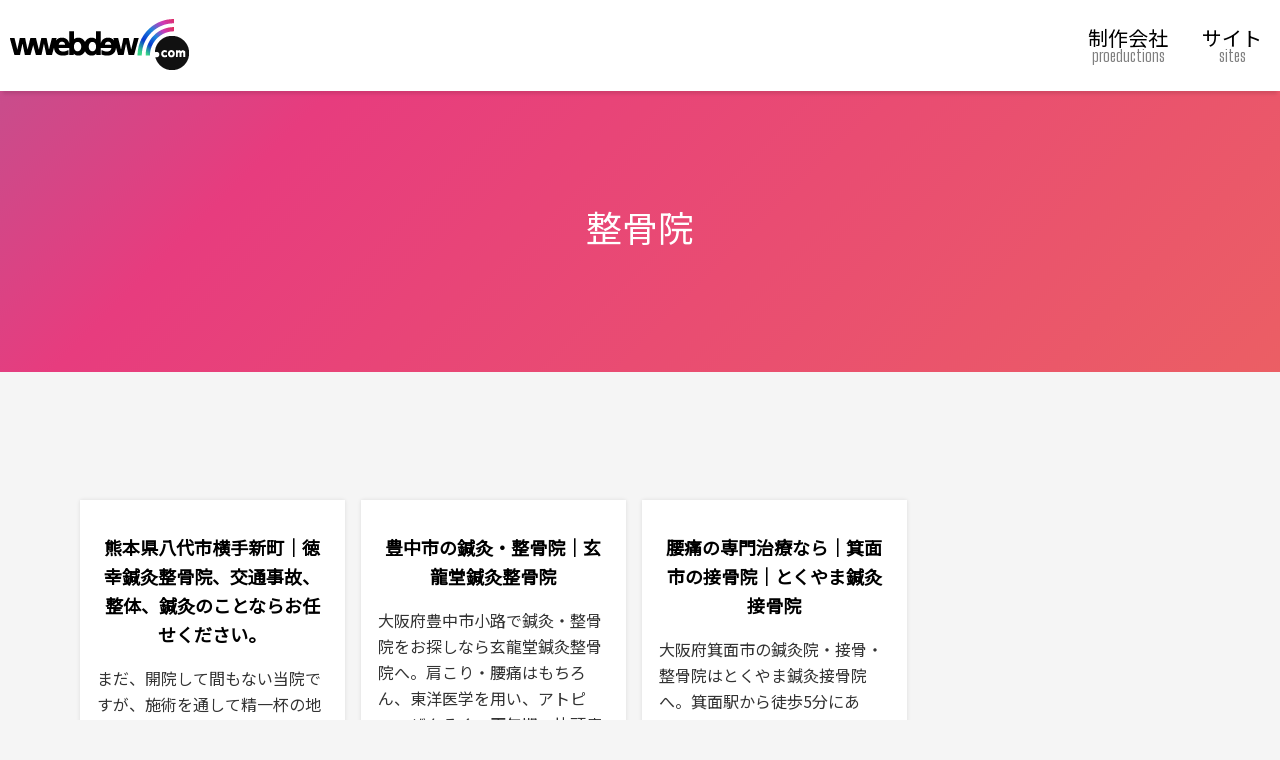

--- FILE ---
content_type: text/html; charset=UTF-8
request_url: http://www.wwebdeww.com/sites/tag/744
body_size: 176845
content:
<!DOCTYPE html>
<html lang="ja">
<head>
  <meta http-equiv="Content-Type" content="text/html; charset=utf-8">
  <meta name="viewport" content="width=device-width,initial-scale=1">
  <title>整骨院|制作サイト|ウェブ制作会社/個人事業主サーチ wwebdeeww</title>
  <meta name="keywords" content="ウェブ制作会社,制作実績">
  <meta name="description" content="整骨院のタグが付いたウェブサイト">
  <link rel="alternate" type="application/rss+xml" title="RSS 2.0" href="/rss/production.rss">
  <link rel="alternate" type="application/rss+xml" title="RSS 2.0" href="/rss/site.rss">
  <link rel="stylesheet" type="text/css" href="/css/style.app.css">
    <link href="https://fonts.googleapis.com/css?family=Noto+Sans+JP&display=swap" rel="stylesheet">
  <link href="https://fonts.googleapis.com/css?family=Big+Shoulders+Text&display=swap" rel="stylesheet">
      <script data-ad-client="ca-pub-4196906223220877" async src="https://pagead2.googlesyndication.com/pagead/js/adsbygoogle.js"></script>
  </head>
<body>

<header class="global">

  <div class="outline">
    <div class="items">
      <div class="item brand">
        <h1 class="app-name"><a href="/"><img src="/images/logo.header.png" alt="WEB制作会社/個人事業主サーチ wwebdeeww"></a></h1>
      </div>
      <nav class="item global nav">
        <a href="/productions" title="ウェブ制作会社一覧">
          <span class="jp">制作会社</span>
          <span class="en">proeductions</span>
        </a>
        <a href="/sites" title="サイトから探す" class="active">
          <span class="jp">サイト</span>
          <span class="en">sites</span>
        </a>
      </nav>
    </div>
  </div>

</header>

<section class="contents">
  <main class="content content-site">
      <section class="display display-full display-type-1">
    <div class="content">
      <h1 class="page-title">整骨院</h1>
    </div>
  </section>

  

  <section class="section-sites">
    <div class="sites">

              <div class="site-summary">
          <p class="photo"><img src="http://s.wordpress.com/mshots/v1/http://noriyukiac.com/?w=640" alt="" class="scale-auto"></p>
          <div class="body">
            <h1 class="name">
              <a href="http://www.wwebdeww.com/sites/view/546">
                熊本県八代市横手新町│徳幸鍼灸整骨院、交通事故、整体、鍼灸のことならお任せください。
              </a>
            </h1>
            <p class="desc">まだ、開院して間もない当院ですが、施術を通して精一杯の地域貢献を行い、八代の皆様の快適で健康な毎日を応援していきたいと考えています。
患者様お一人お一人と真剣に向き合った問診を行い...</p>
            <div class="tags">
                              <a href="http://www.wwebdeww.com/sites/tag/182" class="tag">
                  医療
                </a>
                              <a href="http://www.wwebdeww.com/sites/tag/744" class="tag">
                  整骨院
                </a>
                              <a href="http://www.wwebdeww.com/sites/tag/745" class="tag">
                  鍼灸院
                </a>
                              <a href="http://www.wwebdeww.com/sites/tag/45" class="tag">
                  健康
                </a>
                              <a href="http://www.wwebdeww.com/sites/tag/746" class="tag">
                  整体
                </a>
                              <a href="http://www.wwebdeww.com/sites/tag/718" class="tag">
                  熊本県
                </a>
                          </div>
          </div>
        </div>
              <div class="site-summary">
          <p class="photo"><img src="http://s.wordpress.com/mshots/v1/http://genryudou.com/?w=640" alt="" class="scale-auto"></p>
          <div class="body">
            <h1 class="name">
              <a href="http://www.wwebdeww.com/sites/view/729">
                豊中市の鍼灸・整骨院｜玄龍堂鍼灸整骨院
              </a>
            </h1>
            <p class="desc">大阪府豊中市小路で鍼灸・整骨院をお探しなら玄龍堂鍼灸整骨院へ。肩こり・腰痛はもちろん、東洋医学を用い、アトピー・ぜんそく・更年期・片頭痛を薬を使わず、根本から改善します。

・ぜん...</p>
            <div class="tags">
                              <a href="http://www.wwebdeww.com/sites/tag/745" class="tag">
                  鍼灸院
                </a>
                              <a href="http://www.wwebdeww.com/sites/tag/744" class="tag">
                  整骨院
                </a>
                              <a href="http://www.wwebdeww.com/sites/tag/835" class="tag">
                  大阪府
                </a>
                          </div>
          </div>
        </div>
              <div class="site-summary">
          <p class="photo"><img src="http://s.wordpress.com/mshots/v1/http://www.e-tokuyama.com/?w=640" alt="" class="scale-auto"></p>
          <div class="body">
            <h1 class="name">
              <a href="http://www.wwebdeww.com/sites/view/748">
                腰痛の専門治療なら｜箕面市の接骨院｜とくやま鍼灸接骨院
              </a>
            </h1>
            <p class="desc">大阪府箕面市の鍼灸院・接骨・整骨院はとくやま鍼灸接骨院へ。箕面駅から徒歩5分にあり、腰痛治療・むちうち治療・交通事故治療などお気軽にご相談ください。
毎日のひどい腰痛や、女性のひど...</p>
            <div class="tags">
                              <a href="http://www.wwebdeww.com/sites/tag/745" class="tag">
                  鍼灸院
                </a>
                              <a href="http://www.wwebdeww.com/sites/tag/293" class="tag">
                  接骨院
                </a>
                              <a href="http://www.wwebdeww.com/sites/tag/744" class="tag">
                  整骨院
                </a>
                              <a href="http://www.wwebdeww.com/sites/tag/182" class="tag">
                  医療
                </a>
                              <a href="http://www.wwebdeww.com/sites/tag/835" class="tag">
                  大阪府
                </a>
                          </div>
          </div>
        </div>
      
    </div>
  </section>

  <section class="section-tags">

    
      <a href="http://www.wwebdeww.com/sites/tag/112" style="font-size: 10rem;">住宅</a>

    
      <a href="http://www.wwebdeww.com/sites/tag/130" style="font-size: 10rem;">グルメ</a>

    
      <a href="http://www.wwebdeww.com/sites/tag/15" style="font-size: 10rem;">不動産</a>

    
      <a href="http://www.wwebdeww.com/sites/tag/182" style="font-size: 10rem;">医療</a>

    
      <a href="http://www.wwebdeww.com/sites/tag/24" style="font-size: 10rem;">リフォーム</a>

    
      <a href="http://www.wwebdeww.com/sites/tag/187" style="font-size: 10rem;">オンラインショップ</a>

    
      <a href="http://www.wwebdeww.com/sites/tag/17" style="font-size: 10rem;">建築</a>

    
      <a href="http://www.wwebdeww.com/sites/tag/25" style="font-size: 10rem;">企業サイト</a>

    
      <a href="http://www.wwebdeww.com/sites/tag/41" style="font-size: 10rem;">ファッション</a>

    
      <a href="http://www.wwebdeww.com/sites/tag/92" style="font-size: 10rem;">美容</a>

    
      <a href="http://www.wwebdeww.com/sites/tag/158" style="font-size: 10rem;">病院</a>

    
      <a href="http://www.wwebdeww.com/sites/tag/540" style="font-size: 10rem;">山口県</a>

    
      <a href="http://www.wwebdeww.com/sites/tag/856" style="font-size: 10rem;">京都府</a>

    
      <a href="http://www.wwebdeww.com/sites/tag/929" style="font-size: 10rem;">静岡県</a>

    
      <a href="http://www.wwebdeww.com/sites/tag/676" style="font-size: 10rem;">愛知県</a>

    
      <a href="http://www.wwebdeww.com/sites/tag/125" style="font-size: 10rem;">自動車</a>

    
      <a href="http://www.wwebdeww.com/sites/tag/96" style="font-size: 10rem;">マンション</a>

    
      <a href="http://www.wwebdeww.com/sites/tag/985" style="font-size: 10rem;">北海道</a>

    
      <a href="http://www.wwebdeww.com/sites/tag/354" style="font-size: 10rem;">工場</a>

    
      <a href="http://www.wwebdeww.com/sites/tag/78" style="font-size: 10rem;">ショッピングサイト</a>

    
      <a href="http://www.wwebdeww.com/sites/tag/238" style="font-size: 10rem;">製造</a>

    
      <a href="http://www.wwebdeww.com/sites/tag/718" style="font-size: 10rem;">熊本県</a>

    
      <a href="http://www.wwebdeww.com/sites/tag/902" style="font-size: 10rem;">岡山県</a>

    
      <a href="http://www.wwebdeww.com/sites/tag/939" style="font-size: 10rem;">山梨県</a>

    
      <a href="http://www.wwebdeww.com/sites/tag/785" style="font-size: 10rem;">兵庫県</a>

    
      <a href="http://www.wwebdeww.com/sites/tag/835" style="font-size: 10rem;">大阪府</a>

    
      <a href="http://www.wwebdeww.com/sites/tag/180" style="font-size: 10rem;">インテリア</a>

    
      <a href="http://www.wwebdeww.com/sites/tag/146" style="font-size: 10rem;">注文住宅</a>

    
      <a href="http://www.wwebdeww.com/sites/tag/403" style="font-size: 10rem;">介護</a>

    
      <a href="http://www.wwebdeww.com/sites/tag/867" style="font-size: 10rem;">滋賀県</a>

    
      <a href="http://www.wwebdeww.com/sites/tag/259" style="font-size: 10rem;">観光</a>

    
      <a href="http://www.wwebdeww.com/sites/tag/451" style="font-size: 10rem;">佐賀県</a>

    
      <a href="http://www.wwebdeww.com/sites/tag/131" style="font-size: 10rem;">レストラン</a>

    
      <a href="http://www.wwebdeww.com/sites/tag/239" style="font-size: 10rem;">冠婚葬祭</a>

    
      <a href="http://www.wwebdeww.com/sites/tag/276" style="font-size: 10rem;">お取り寄せ</a>

    
      <a href="http://www.wwebdeww.com/sites/tag/109" style="font-size: 10rem;">歯科</a>

    
      <a href="http://www.wwebdeww.com/sites/tag/278" style="font-size: 10rem;">賃貸</a>

    
      <a href="http://www.wwebdeww.com/sites/tag/7" style="font-size: 10rem;">大学</a>

    
      <a href="http://www.wwebdeww.com/sites/tag/170" style="font-size: 10rem;">エステ</a>

    
      <a href="http://www.wwebdeww.com/sites/tag/563" style="font-size: 10rem;">富山県</a>

    
      <a href="http://www.wwebdeww.com/sites/tag/955" style="font-size: 10rem;">新潟県</a>

    
      <a href="http://www.wwebdeww.com/sites/tag/221" style="font-size: 10rem;">ウエディング</a>

    
      <a href="http://www.wwebdeww.com/sites/tag/151" style="font-size: 10rem;">旅館</a>

    
      <a href="http://www.wwebdeww.com/sites/tag/212" style="font-size: 10rem;">教育</a>

    
      <a href="http://www.wwebdeww.com/sites/tag/242" style="font-size: 10rem;">ビジネス</a>

    
      <a href="http://www.wwebdeww.com/sites/tag/356" style="font-size: 10rem;">工務店</a>

    
      <a href="http://www.wwebdeww.com/sites/tag/475" style="font-size: 10rem;">福岡県</a>

    
      <a href="http://www.wwebdeww.com/sites/tag/45" style="font-size: 10rem;">健康</a>

    
      <a href="http://www.wwebdeww.com/sites/tag/171" style="font-size: 10rem;">美容院</a>

    
      <a href="http://www.wwebdeww.com/sites/tag/205" style="font-size: 10rem;">工業</a>

    
      <a href="http://www.wwebdeww.com/sites/tag/271" style="font-size: 10rem;">ペット</a>

    
      <a href="http://www.wwebdeww.com/sites/tag/336" style="font-size: 10rem;">建設</a>

    
      <a href="http://www.wwebdeww.com/sites/tag/73" style="font-size: 10rem;">ホテル</a>

    
      <a href="http://www.wwebdeww.com/sites/tag/29" style="font-size: 9.6rem;">農業</a>

    
      <a href="http://www.wwebdeww.com/sites/tag/258" style="font-size: 9.6rem;">旅行</a>

    
      <a href="http://www.wwebdeww.com/sites/tag/101" style="font-size: 9.6rem;">スポーツ</a>

    
      <a href="http://www.wwebdeww.com/sites/tag/507" style="font-size: 9.6rem;">島根県</a>

    
      <a href="http://www.wwebdeww.com/sites/tag/360" style="font-size: 8.8rem;">ブライダル</a>

    
      <a href="http://www.wwebdeww.com/sites/tag/234" style="font-size: 8.8rem;">写真</a>

    
      <a href="http://www.wwebdeww.com/sites/tag/303" style="font-size: 8.8rem;">子供</a>

    
      <a href="http://www.wwebdeww.com/sites/tag/384" style="font-size: 8.8rem;">福祉</a>

    
      <a href="http://www.wwebdeww.com/sites/tag/494" style="font-size: 8.8rem;">一級建築士</a>

    
      <a href="http://www.wwebdeww.com/sites/tag/42" style="font-size: 8rem;">専門学校</a>

    
      <a href="http://www.wwebdeww.com/sites/tag/155" style="font-size: 8rem;">音楽</a>

    
      <a href="http://www.wwebdeww.com/sites/tag/249" style="font-size: 8rem;">サロン</a>

    
      <a href="http://www.wwebdeww.com/sites/tag/401" style="font-size: 8rem;">ウェディング</a>

    
      <a href="http://www.wwebdeww.com/sites/tag/600" style="font-size: 8rem;">コンサルティング</a>

    
      <a href="http://www.wwebdeww.com/sites/tag/164" style="font-size: 7.2rem;">美容室</a>

    
      <a href="http://www.wwebdeww.com/sites/tag/188" style="font-size: 7.2rem;">幼稚園</a>

    
      <a href="http://www.wwebdeww.com/sites/tag/211" style="font-size: 7.2rem;">老人ホーム</a>

    
      <a href="http://www.wwebdeww.com/sites/tag/287" style="font-size: 7.2rem;">ガーデニング</a>

    
      <a href="http://www.wwebdeww.com/sites/tag/350" style="font-size: 7.2rem;">エクステリア</a>

    
      <a href="http://www.wwebdeww.com/sites/tag/355" style="font-size: 7.2rem;">施工</a>

    
      <a href="http://www.wwebdeww.com/sites/tag/591" style="font-size: 7.2rem;">群馬県</a>

    
      <a href="http://www.wwebdeww.com/sites/tag/665" style="font-size: 7.2rem;">着物</a>

    
      <a href="http://www.wwebdeww.com/sites/tag/687" style="font-size: 7.2rem;">東京都</a>

    
      <a href="http://www.wwebdeww.com/sites/tag/725" style="font-size: 7.2rem;">食品</a>

    
      <a href="http://www.wwebdeww.com/sites/tag/1009" style="font-size: 7.2rem;">コーポレートサイト</a>

    
      <a href="http://www.wwebdeww.com/sites/tag/190" style="font-size: 6.4rem;">デザイン</a>

    
      <a href="http://www.wwebdeww.com/sites/tag/66" style="font-size: 6.4rem;">税理士</a>

    
      <a href="http://www.wwebdeww.com/sites/tag/81" style="font-size: 6.4rem;">環境</a>

    
      <a href="http://www.wwebdeww.com/sites/tag/111" style="font-size: 6.4rem;">審美歯科</a>

    
      <a href="http://www.wwebdeww.com/sites/tag/230" style="font-size: 6.4rem;">育児</a>

    
      <a href="http://www.wwebdeww.com/sites/tag/481" style="font-size: 6.4rem;">保育園</a>

    
      <a href="http://www.wwebdeww.com/sites/tag/530" style="font-size: 6.4rem;">三重県</a>

    
      <a href="http://www.wwebdeww.com/sites/tag/768" style="font-size: 6.4rem;">リノベーション</a>

    
      <a href="http://www.wwebdeww.com/sites/tag/843" style="font-size: 6.4rem;">埼玉県</a>

    
      <a href="http://www.wwebdeww.com/sites/tag/16" style="font-size: 5.6rem;">保険</a>

    
      <a href="http://www.wwebdeww.com/sites/tag/105" style="font-size: 5.6rem;">ブランド</a>

    
      <a href="http://www.wwebdeww.com/sites/tag/84" style="font-size: 5.6rem;">お酒</a>

    
      <a href="http://www.wwebdeww.com/sites/tag/195" style="font-size: 5.6rem;">情報サイト</a>

    
      <a href="http://www.wwebdeww.com/sites/tag/93" style="font-size: 5.6rem;">コスメ</a>

    
      <a href="http://www.wwebdeww.com/sites/tag/201" style="font-size: 5.6rem;">カフェ</a>

    
      <a href="http://www.wwebdeww.com/sites/tag/176" style="font-size: 5.6rem;">ギフト</a>

    
      <a href="http://www.wwebdeww.com/sites/tag/198" style="font-size: 5.6rem;">通販</a>

    
      <a href="http://www.wwebdeww.com/sites/tag/172" style="font-size: 5.6rem;">ヘアサロン</a>

    
      <a href="http://www.wwebdeww.com/sites/tag/247" style="font-size: 5.6rem;">スクール</a>

    
      <a href="http://www.wwebdeww.com/sites/tag/288" style="font-size: 5.6rem;">求人</a>

    
      <a href="http://www.wwebdeww.com/sites/tag/371" style="font-size: 5.6rem;">中古車</a>

    
      <a href="http://www.wwebdeww.com/sites/tag/380" style="font-size: 5.6rem;">デイサービス</a>

    
      <a href="http://www.wwebdeww.com/sites/tag/389" style="font-size: 5.6rem;">車検</a>

    
      <a href="http://www.wwebdeww.com/sites/tag/443" style="font-size: 5.6rem;">宿泊予約</a>

    
      <a href="http://www.wwebdeww.com/sites/tag/463" style="font-size: 5.6rem;">土木</a>

    
      <a href="http://www.wwebdeww.com/sites/tag/756" style="font-size: 5.6rem;">ワイン</a>

    
      <a href="http://www.wwebdeww.com/sites/tag/956" style="font-size: 5.6rem;">福島県</a>

    
      <a href="http://www.wwebdeww.com/sites/tag/1001" style="font-size: 5.6rem;">青森県</a>

    
      <a href="http://www.wwebdeww.com/sites/tag/68" style="font-size: 4.8rem;">リゾート</a>

    
      <a href="http://www.wwebdeww.com/sites/tag/269" style="font-size: 4.8rem;">家具</a>

    
      <a href="http://www.wwebdeww.com/sites/tag/82" style="font-size: 4.8rem;">コンサルタント</a>

    
      <a href="http://www.wwebdeww.com/sites/tag/153" style="font-size: 4.8rem;">建築設計事務所</a>

    
      <a href="http://www.wwebdeww.com/sites/tag/110" style="font-size: 4.8rem;">インプラント</a>

    
      <a href="http://www.wwebdeww.com/sites/tag/264" style="font-size: 4.8rem;">フラワーギフト</a>

    
      <a href="http://www.wwebdeww.com/sites/tag/365" style="font-size: 4.8rem;">塾</a>

    
      <a href="http://www.wwebdeww.com/sites/tag/396" style="font-size: 4.8rem;">高校受験</a>

    
      <a href="http://www.wwebdeww.com/sites/tag/448" style="font-size: 4.8rem;">物流</a>

    
      <a href="http://www.wwebdeww.com/sites/tag/500" style="font-size: 4.8rem;">ネットショップ</a>

    
      <a href="http://www.wwebdeww.com/sites/tag/536" style="font-size: 4.8rem;">弁護士</a>

    
      <a href="http://www.wwebdeww.com/sites/tag/537" style="font-size: 4.8rem;">法律事務所</a>

    
      <a href="http://www.wwebdeww.com/sites/tag/596" style="font-size: 4.8rem;">運送</a>

    
      <a href="http://www.wwebdeww.com/sites/tag/842" style="font-size: 4.8rem;">分譲住宅</a>

    
      <a href="http://www.wwebdeww.com/sites/tag/868" style="font-size: 4.8rem;">和風</a>

    
      <a href="http://www.wwebdeww.com/sites/tag/954" style="font-size: 4.8rem;">学校</a>

    
      <a href="http://www.wwebdeww.com/sites/tag/30" style="font-size: 4rem;">電気</a>

    
      <a href="http://www.wwebdeww.com/sites/tag/369" style="font-size: 4rem;">印刷</a>

    
      <a href="http://www.wwebdeww.com/sites/tag/203" style="font-size: 4rem;">バー</a>

    
      <a href="http://www.wwebdeww.com/sites/tag/319" style="font-size: 4rem;">資産運用</a>

    
      <a href="http://www.wwebdeww.com/sites/tag/127" style="font-size: 4rem;">ゴルフ</a>

    
      <a href="http://www.wwebdeww.com/sites/tag/267" style="font-size: 4rem;">経営</a>

    
      <a href="http://www.wwebdeww.com/sites/tag/90" style="font-size: 4rem;">財団法人</a>

    
      <a href="http://www.wwebdeww.com/sites/tag/136" style="font-size: 4rem;">リサイクル</a>

    
      <a href="http://www.wwebdeww.com/sites/tag/207" style="font-size: 4rem;">文化</a>

    
      <a href="http://www.wwebdeww.com/sites/tag/279" style="font-size: 4rem;">リラクゼーション</a>

    
      <a href="http://www.wwebdeww.com/sites/tag/300" style="font-size: 4rem;">プロダクト</a>

    
      <a href="http://www.wwebdeww.com/sites/tag/314" style="font-size: 4rem;">IT</a>

    
      <a href="http://www.wwebdeww.com/sites/tag/339" style="font-size: 4rem;">スイーツ</a>

    
      <a href="http://www.wwebdeww.com/sites/tag/352" style="font-size: 4rem;">塗装</a>

    
      <a href="http://www.wwebdeww.com/sites/tag/375" style="font-size: 4rem;">地酒</a>

    
      <a href="http://www.wwebdeww.com/sites/tag/385" style="font-size: 4rem;">車</a>

    
      <a href="http://www.wwebdeww.com/sites/tag/397" style="font-size: 4rem;">中学受験</a>

    
      <a href="http://www.wwebdeww.com/sites/tag/433" style="font-size: 4rem;">工事</a>

    
      <a href="http://www.wwebdeww.com/sites/tag/466" style="font-size: 4rem;">建設会社</a>

    
      <a href="http://www.wwebdeww.com/sites/tag/482" style="font-size: 4rem;">建築会社</a>

    
      <a href="http://www.wwebdeww.com/sites/tag/714" style="font-size: 4rem;">京都</a>

    
      <a href="http://www.wwebdeww.com/sites/tag/755" style="font-size: 4rem;">イタリアン</a>

    
      <a href="http://www.wwebdeww.com/sites/tag/791" style="font-size: 4rem;">ソフトウェア</a>

    
      <a href="http://www.wwebdeww.com/sites/tag/1027" style="font-size: 4rem;">販売</a>

    
      <a href="http://www.wwebdeww.com/sites/tag/8" style="font-size: 3.2rem;">芸術</a>

    
      <a href="http://www.wwebdeww.com/sites/tag/31" style="font-size: 3.2rem;">エアコン</a>

    
      <a href="http://www.wwebdeww.com/sites/tag/49" style="font-size: 3.2rem;">アパレル</a>

    
      <a href="http://www.wwebdeww.com/sites/tag/104" style="font-size: 3.2rem;">質屋</a>

    
      <a href="http://www.wwebdeww.com/sites/tag/268" style="font-size: 3.2rem;">科学</a>

    
      <a href="http://www.wwebdeww.com/sites/tag/71" style="font-size: 3.2rem;">スパ</a>

    
      <a href="http://www.wwebdeww.com/sites/tag/74" style="font-size: 3.2rem;">眼科</a>

    
      <a href="http://www.wwebdeww.com/sites/tag/89" style="font-size: 3.2rem;">建築士</a>

    
      <a href="http://www.wwebdeww.com/sites/tag/98" style="font-size: 3.2rem;">看板</a>

    
      <a href="http://www.wwebdeww.com/sites/tag/106" style="font-size: 3.2rem;">機材</a>

    
      <a href="http://www.wwebdeww.com/sites/tag/142" style="font-size: 3.2rem;">アーティスト</a>

    
      <a href="http://www.wwebdeww.com/sites/tag/143" style="font-size: 3.2rem;">板金</a>

    
      <a href="http://www.wwebdeww.com/sites/tag/147" style="font-size: 3.2rem;">商工会</a>

    
      <a href="http://www.wwebdeww.com/sites/tag/157" style="font-size: 3.2rem;">イベント</a>

    
      <a href="http://www.wwebdeww.com/sites/tag/168" style="font-size: 3.2rem;">イタリア料理</a>

    
      <a href="http://www.wwebdeww.com/sites/tag/178" style="font-size: 3.2rem;">雑貨</a>

    
      <a href="http://www.wwebdeww.com/sites/tag/218" style="font-size: 3.2rem;">エンターテイメント</a>

    
      <a href="http://www.wwebdeww.com/sites/tag/248" style="font-size: 3.2rem;">マッサージ</a>

    
      <a href="http://www.wwebdeww.com/sites/tag/257" style="font-size: 3.2rem;">料亭</a>

    
      <a href="http://www.wwebdeww.com/sites/tag/277" style="font-size: 3.2rem;">スキンケア</a>

    
      <a href="http://www.wwebdeww.com/sites/tag/376" style="font-size: 3.2rem;">和食</a>

    
      <a href="http://www.wwebdeww.com/sites/tag/394" style="font-size: 3.2rem;">学習塾</a>

    
      <a href="http://www.wwebdeww.com/sites/tag/410" style="font-size: 3.2rem;">太陽光発電</a>

    
      <a href="http://www.wwebdeww.com/sites/tag/150" style="font-size: 3.2rem;">温泉</a>

    
      <a href="http://www.wwebdeww.com/sites/tag/445" style="font-size: 3.2rem;">企業</a>

    
      <a href="http://www.wwebdeww.com/sites/tag/447" style="font-size: 3.2rem;">小児歯科</a>

    
      <a href="http://www.wwebdeww.com/sites/tag/472" style="font-size: 3.2rem;">野菜</a>

    
      <a href="http://www.wwebdeww.com/sites/tag/480" style="font-size: 3.2rem;">不動産売買</a>

    
      <a href="http://www.wwebdeww.com/sites/tag/489" style="font-size: 3.2rem;">薬剤師</a>

    
      <a href="http://www.wwebdeww.com/sites/tag/580" style="font-size: 3.2rem;">輸送</a>

    
      <a href="http://www.wwebdeww.com/sites/tag/662" style="font-size: 3.2rem;">一戸建て</a>

    
      <a href="http://www.wwebdeww.com/sites/tag/663" style="font-size: 3.2rem;">土地</a>

    
      <a href="http://www.wwebdeww.com/sites/tag/664" style="font-size: 3.2rem;">アパート</a>

    
      <a href="http://www.wwebdeww.com/sites/tag/700" style="font-size: 3.2rem;">製造業</a>

    
      <a href="http://www.wwebdeww.com/sites/tag/703" style="font-size: 3.2rem;">神奈川県</a>

    
      <a href="http://www.wwebdeww.com/sites/tag/745" style="font-size: 3.2rem;">鍼灸院</a>

    
      <a href="http://www.wwebdeww.com/sites/tag/783" style="font-size: 3.2rem;">システム開発</a>

    
      <a href="http://www.wwebdeww.com/sites/tag/802" style="font-size: 3.2rem;">自治体</a>

    
      <a href="http://www.wwebdeww.com/sites/tag/818" style="font-size: 3.2rem;">フレンチ</a>

    
      <a href="http://www.wwebdeww.com/sites/tag/900" style="font-size: 3.2rem;">サービスサイト</a>

    
      <a href="http://www.wwebdeww.com/sites/tag/922" style="font-size: 3.2rem;">奈良県</a>

    
      <a href="http://www.wwebdeww.com/sites/tag/923" style="font-size: 3.2rem;">運送業</a>

    
      <a href="http://www.wwebdeww.com/sites/tag/945" style="font-size: 3.2rem;">楽器</a>

    
      <a href="http://www.wwebdeww.com/sites/tag/947" style="font-size: 3.2rem;">ジュエリー</a>

    
      <a href="http://www.wwebdeww.com/sites/tag/9" style="font-size: 2.4rem;">会社案内</a>

    
      <a href="http://www.wwebdeww.com/sites/tag/200" style="font-size: 2.4rem;">システム</a>

    
      <a href="http://www.wwebdeww.com/sites/tag/34" style="font-size: 2.4rem;">メンテナンス</a>

    
      <a href="http://www.wwebdeww.com/sites/tag/44" style="font-size: 2.4rem;">生活</a>

    
      <a href="http://www.wwebdeww.com/sites/tag/226" style="font-size: 2.4rem;">DTP</a>

    
      <a href="http://www.wwebdeww.com/sites/tag/266" style="font-size: 2.4rem;">会計</a>

    
      <a href="http://www.wwebdeww.com/sites/tag/86" style="font-size: 2.4rem;">インターネット</a>

    
      <a href="http://www.wwebdeww.com/sites/tag/91" style="font-size: 2.4rem;">サプリメント</a>

    
      <a href="http://www.wwebdeww.com/sites/tag/114" style="font-size: 2.4rem;">釣り</a>

    
      <a href="http://www.wwebdeww.com/sites/tag/128" style="font-size: 2.4rem;">オール電化</a>

    
      <a href="http://www.wwebdeww.com/sites/tag/148" style="font-size: 2.4rem;">医学部</a>

    
      <a href="http://www.wwebdeww.com/sites/tag/154" style="font-size: 2.4rem;">寿司</a>

    
      <a href="http://www.wwebdeww.com/sites/tag/162" style="font-size: 2.4rem;">セレクトショップ</a>

    
      <a href="http://www.wwebdeww.com/sites/tag/175" style="font-size: 2.4rem;">フラワーショップ</a>

    
      <a href="http://www.wwebdeww.com/sites/tag/208" style="font-size: 2.4rem;">アクセサリー</a>

    
      <a href="http://www.wwebdeww.com/sites/tag/235" style="font-size: 2.4rem;">写真館</a>

    
      <a href="http://www.wwebdeww.com/sites/tag/253" style="font-size: 2.4rem;">精神科</a>

    
      <a href="http://www.wwebdeww.com/sites/tag/273" style="font-size: 2.4rem;">人材派遣</a>

    
      <a href="http://www.wwebdeww.com/sites/tag/54" style="font-size: 2.4rem;">花</a>

    
      <a href="http://www.wwebdeww.com/sites/tag/275" style="font-size: 2.4rem;">芸能</a>

    
      <a href="http://www.wwebdeww.com/sites/tag/280" style="font-size: 2.4rem;">カウンセリング</a>

    
      <a href="http://www.wwebdeww.com/sites/tag/293" style="font-size: 2.4rem;">接骨院</a>

    
      <a href="http://www.wwebdeww.com/sites/tag/316" style="font-size: 2.4rem;">SI</a>

    
      <a href="http://www.wwebdeww.com/sites/tag/345" style="font-size: 2.4rem;">レンタカー</a>

    
      <a href="http://www.wwebdeww.com/sites/tag/347" style="font-size: 2.4rem;">リハビリ</a>

    
      <a href="http://www.wwebdeww.com/sites/tag/377" style="font-size: 2.4rem;">会計事務所</a>

    
      <a href="http://www.wwebdeww.com/sites/tag/388" style="font-size: 2.4rem;">車買取</a>

    
      <a href="http://www.wwebdeww.com/sites/tag/395" style="font-size: 2.4rem;">進学塾</a>

    
      <a href="http://www.wwebdeww.com/sites/tag/398" style="font-size: 2.4rem;">個別指導</a>

    
      <a href="http://www.wwebdeww.com/sites/tag/420" style="font-size: 2.4rem;">樹脂</a>

    
      <a href="http://www.wwebdeww.com/sites/tag/449" style="font-size: 2.4rem;">倉庫</a>

    
      <a href="http://www.wwebdeww.com/sites/tag/453" style="font-size: 2.4rem;">結婚式場</a>

    
      <a href="http://www.wwebdeww.com/sites/tag/462" style="font-size: 2.4rem;">設計</a>

    
      <a href="http://www.wwebdeww.com/sites/tag/484" style="font-size: 2.4rem;">明太子</a>

    
      <a href="http://www.wwebdeww.com/sites/tag/487" style="font-size: 2.4rem;">薬局</a>

    
      <a href="http://www.wwebdeww.com/sites/tag/495" style="font-size: 2.4rem;">建築設計</a>

    
      <a href="http://www.wwebdeww.com/sites/tag/555" style="font-size: 2.4rem;">訪問介護</a>

    
      <a href="http://www.wwebdeww.com/sites/tag/565" style="font-size: 2.4rem;">フィッシング</a>

    
      <a href="http://www.wwebdeww.com/sites/tag/571" style="font-size: 2.4rem;">着付け</a>

    
      <a href="http://www.wwebdeww.com/sites/tag/586" style="font-size: 2.4rem;">歯医者</a>

    
      <a href="http://www.wwebdeww.com/sites/tag/607" style="font-size: 2.4rem;">結婚式</a>

    
      <a href="http://www.wwebdeww.com/sites/tag/630" style="font-size: 2.4rem;">弁護士事務所</a>

    
      <a href="http://www.wwebdeww.com/sites/tag/634" style="font-size: 2.4rem;">エステサロン</a>

    
      <a href="http://www.wwebdeww.com/sites/tag/659" style="font-size: 2.4rem;">大学受験</a>

    
      <a href="http://www.wwebdeww.com/sites/tag/661" style="font-size: 2.4rem;">弁当</a>

    
      <a href="http://www.wwebdeww.com/sites/tag/669" style="font-size: 2.4rem;">日本酒</a>

    
      <a href="http://www.wwebdeww.com/sites/tag/673" style="font-size: 2.4rem;">建築事務所</a>

    
      <a href="http://www.wwebdeww.com/sites/tag/674" style="font-size: 2.4rem;">M&amp;A</a>

    
      <a href="http://www.wwebdeww.com/sites/tag/695" style="font-size: 2.4rem;">ベンツ</a>

    
      <a href="http://www.wwebdeww.com/sites/tag/696" style="font-size: 2.4rem;">BMW</a>

    
      <a href="http://www.wwebdeww.com/sites/tag/706" style="font-size: 2.4rem;">資格</a>

    
      <a href="http://www.wwebdeww.com/sites/tag/721" style="font-size: 2.4rem;">コミュニティ</a>

    
      <a href="http://www.wwebdeww.com/sites/tag/723" style="font-size: 2.4rem;">タクシー</a>

    
      <a href="http://www.wwebdeww.com/sites/tag/730" style="font-size: 2.4rem;">女子会</a>

    
      <a href="http://www.wwebdeww.com/sites/tag/735" style="font-size: 2.4rem;">内科</a>

    
      <a href="http://www.wwebdeww.com/sites/tag/744" style="font-size: 2.4rem;">整骨院</a>

    
      <a href="http://www.wwebdeww.com/sites/tag/746" style="font-size: 2.4rem;">整体</a>

    
      <a href="http://www.wwebdeww.com/sites/tag/763" style="font-size: 2.4rem;">分譲</a>

    
      <a href="http://www.wwebdeww.com/sites/tag/767" style="font-size: 2.4rem;">DIY</a>

    
      <a href="http://www.wwebdeww.com/sites/tag/795" style="font-size: 2.4rem;">ソリューション</a>

    
      <a href="http://www.wwebdeww.com/sites/tag/809" style="font-size: 2.4rem;">メンズ</a>

    
      <a href="http://www.wwebdeww.com/sites/tag/860" style="font-size: 2.4rem;">スタジオ</a>

    
      <a href="http://www.wwebdeww.com/sites/tag/941" style="font-size: 2.4rem;">お寺</a>

    
      <a href="http://www.wwebdeww.com/sites/tag/958" style="font-size: 2.4rem;">輸送業</a>

    
      <a href="http://www.wwebdeww.com/sites/tag/1018" style="font-size: 2.4rem;">自然</a>

    
      <a href="http://www.wwebdeww.com/sites/tag/1165" style="font-size: 2.4rem;">科学技術振興機構</a>

    
      <a href="http://www.wwebdeww.com/sites/tag/28" style="font-size: 1.6rem;">エコ</a>

    
      <a href="http://www.wwebdeww.com/sites/tag/33" style="font-size: 1.6rem;">室外機</a>

    
      <a href="http://www.wwebdeww.com/sites/tag/40" style="font-size: 1.6rem;">女性</a>

    
      <a href="http://www.wwebdeww.com/sites/tag/261" style="font-size: 1.6rem;">アート</a>

    
      <a href="http://www.wwebdeww.com/sites/tag/204" style="font-size: 1.6rem;">美術館</a>

    
      <a href="http://www.wwebdeww.com/sites/tag/265" style="font-size: 1.6rem;">ドラッグストア</a>

    
      <a href="http://www.wwebdeww.com/sites/tag/77" style="font-size: 1.6rem;">高校</a>

    
      <a href="http://www.wwebdeww.com/sites/tag/79" style="font-size: 1.6rem;">文化財</a>

    
      <a href="http://www.wwebdeww.com/sites/tag/88" style="font-size: 1.6rem;">機器サービス</a>

    
      <a href="http://www.wwebdeww.com/sites/tag/97" style="font-size: 1.6rem;">就職</a>

    
      <a href="http://www.wwebdeww.com/sites/tag/103" style="font-size: 1.6rem;">石材</a>

    
      <a href="http://www.wwebdeww.com/sites/tag/27" style="font-size: 1.6rem;">産業</a>

    
      <a href="http://www.wwebdeww.com/sites/tag/108" style="font-size: 1.6rem;">パソコン</a>

    
      <a href="http://www.wwebdeww.com/sites/tag/21" style="font-size: 1.6rem;">ディーラー</a>

    
      <a href="http://www.wwebdeww.com/sites/tag/126" style="font-size: 1.6rem;">ゴルフクラブ</a>

    
      <a href="http://www.wwebdeww.com/sites/tag/135" style="font-size: 1.6rem;">スノーボード</a>

    
      <a href="http://www.wwebdeww.com/sites/tag/137" style="font-size: 1.6rem;">ショップ</a>

    
      <a href="http://www.wwebdeww.com/sites/tag/140" style="font-size: 1.6rem;">スーツ</a>

    
      <a href="http://www.wwebdeww.com/sites/tag/165" style="font-size: 1.6rem;">ヘアメイク</a>

    
      <a href="http://www.wwebdeww.com/sites/tag/174" style="font-size: 1.6rem;">花屋</a>

    
      <a href="http://www.wwebdeww.com/sites/tag/177" style="font-size: 1.6rem;">古着</a>

    
      <a href="http://www.wwebdeww.com/sites/tag/184" style="font-size: 1.6rem;">伝統工芸</a>

    
      <a href="http://www.wwebdeww.com/sites/tag/186" style="font-size: 1.6rem;">図書館</a>

    
      <a href="http://www.wwebdeww.com/sites/tag/220" style="font-size: 1.6rem;">企業紹介</a>

    
      <a href="http://www.wwebdeww.com/sites/tag/222" style="font-size: 1.6rem;">引越し</a>

    
      <a href="http://www.wwebdeww.com/sites/tag/227" style="font-size: 1.6rem;">家電</a>

    
      <a href="http://www.wwebdeww.com/sites/tag/228" style="font-size: 1.6rem;">ベビー</a>

    
      <a href="http://www.wwebdeww.com/sites/tag/236" style="font-size: 1.6rem;">陶器</a>

    
      <a href="http://www.wwebdeww.com/sites/tag/237" style="font-size: 1.6rem;">キッチン</a>

    
      <a href="http://www.wwebdeww.com/sites/tag/240" style="font-size: 1.6rem;">葬儀</a>

    
      <a href="http://www.wwebdeww.com/sites/tag/270" style="font-size: 1.6rem;">動物</a>

    
      <a href="http://www.wwebdeww.com/sites/tag/289" style="font-size: 1.6rem;">海外</a>

    
      <a href="http://www.wwebdeww.com/sites/tag/291" style="font-size: 1.6rem;">霊園</a>

    
      <a href="http://www.wwebdeww.com/sites/tag/295" style="font-size: 1.6rem;">広告</a>

    
      <a href="http://www.wwebdeww.com/sites/tag/296" style="font-size: 1.6rem;">プロダクション</a>

    
      <a href="http://www.wwebdeww.com/sites/tag/297" style="font-size: 1.6rem;">クリーニング</a>

    
      <a href="http://www.wwebdeww.com/sites/tag/301" style="font-size: 1.6rem;">焼酎</a>

    
      <a href="http://www.wwebdeww.com/sites/tag/310" style="font-size: 1.6rem;">受験</a>

    
      <a href="http://www.wwebdeww.com/sites/tag/315" style="font-size: 1.6rem;">システム構築</a>

    
      <a href="http://www.wwebdeww.com/sites/tag/318" style="font-size: 1.6rem;">損害保険</a>

    
      <a href="http://www.wwebdeww.com/sites/tag/326" style="font-size: 1.6rem;">運転免許教習所</a>

    
      <a href="http://www.wwebdeww.com/sites/tag/327" style="font-size: 1.6rem;">特許</a>

    
      <a href="http://www.wwebdeww.com/sites/tag/328" style="font-size: 1.6rem;">翻訳</a>

    
      <a href="http://www.wwebdeww.com/sites/tag/331" style="font-size: 1.6rem;">映画</a>

    
      <a href="http://www.wwebdeww.com/sites/tag/332" style="font-size: 1.6rem;">アミューズメント</a>

    
      <a href="http://www.wwebdeww.com/sites/tag/338" style="font-size: 1.6rem;">バイク</a>

    
      <a href="http://www.wwebdeww.com/sites/tag/341" style="font-size: 1.6rem;">洗車</a>

    
      <a href="http://www.wwebdeww.com/sites/tag/346" style="font-size: 1.6rem;">公認会計士</a>

    
      <a href="http://www.wwebdeww.com/sites/tag/359" style="font-size: 1.6rem;">子育て</a>

    
      <a href="http://www.wwebdeww.com/sites/tag/361" style="font-size: 1.6rem;">寺院</a>

    
      <a href="http://www.wwebdeww.com/sites/tag/362" style="font-size: 1.6rem;">宗教</a>

    
      <a href="http://www.wwebdeww.com/sites/tag/378" style="font-size: 1.6rem;">行政書士</a>

    
      <a href="http://www.wwebdeww.com/sites/tag/390" style="font-size: 1.6rem;">結婚指輪</a>

    
      <a href="http://www.wwebdeww.com/sites/tag/391" style="font-size: 1.6rem;">化粧品</a>

    
      <a href="http://www.wwebdeww.com/sites/tag/402" style="font-size: 1.6rem;">レシピ</a>

    
      <a href="http://www.wwebdeww.com/sites/tag/404" style="font-size: 1.6rem;">コインランドリー</a>

    
      <a href="http://www.wwebdeww.com/sites/tag/406" style="font-size: 1.6rem;">菓子</a>

    
      <a href="http://www.wwebdeww.com/sites/tag/409" style="font-size: 1.6rem;">CAD</a>

    
      <a href="http://www.wwebdeww.com/sites/tag/412" style="font-size: 1.6rem;">外壁塗装</a>

    
      <a href="http://www.wwebdeww.com/sites/tag/423" style="font-size: 1.6rem;">道場</a>

    
      <a href="http://www.wwebdeww.com/sites/tag/429" style="font-size: 1.6rem;">写真家</a>

    
      <a href="http://www.wwebdeww.com/sites/tag/440" style="font-size: 1.6rem;">コンタクトレンズ</a>

    
      <a href="http://www.wwebdeww.com/sites/tag/358" style="font-size: 1.6rem;">政治</a>

    
      <a href="http://www.wwebdeww.com/sites/tag/246" style="font-size: 1.6rem;">出版</a>

    
      <a href="http://www.wwebdeww.com/sites/tag/446" style="font-size: 1.6rem;">医療法人</a>

    
      <a href="http://www.wwebdeww.com/sites/tag/450" style="font-size: 1.6rem;">トランクルーム</a>

    
      <a href="http://www.wwebdeww.com/sites/tag/452" style="font-size: 1.6rem;">中古車販売</a>

    
      <a href="http://www.wwebdeww.com/sites/tag/457" style="font-size: 1.6rem;">小児科</a>

    
      <a href="http://www.wwebdeww.com/sites/tag/469" style="font-size: 1.6rem;">名入れ</a>

    
      <a href="http://www.wwebdeww.com/sites/tag/498" style="font-size: 1.6rem;">空間デザイン</a>

    
      <a href="http://www.wwebdeww.com/sites/tag/502" style="font-size: 1.6rem;">こども園</a>

    
      <a href="http://www.wwebdeww.com/sites/tag/506" style="font-size: 1.6rem;">産業廃棄物処理</a>

    
      <a href="http://www.wwebdeww.com/sites/tag/508" style="font-size: 1.6rem;">ソフトウェア開発</a>

    
      <a href="http://www.wwebdeww.com/sites/tag/521" style="font-size: 1.6rem;">運送会社</a>

    
      <a href="http://www.wwebdeww.com/sites/tag/525" style="font-size: 1.6rem;">建設機械</a>

    
      <a href="http://www.wwebdeww.com/sites/tag/528" style="font-size: 1.6rem;">ファイナンシャルプランナー</a>

    
      <a href="http://www.wwebdeww.com/sites/tag/533" style="font-size: 1.6rem;">ショッピングモール</a>

    
      <a href="http://www.wwebdeww.com/sites/tag/535" style="font-size: 1.6rem;">食事</a>

    
      <a href="http://www.wwebdeww.com/sites/tag/542" style="font-size: 1.6rem;">施工会社</a>

    
      <a href="http://www.wwebdeww.com/sites/tag/548" style="font-size: 1.6rem;">予防歯科</a>

    
      <a href="http://www.wwebdeww.com/sites/tag/549" style="font-size: 1.6rem;">ホワイトニング</a>

    
      <a href="http://www.wwebdeww.com/sites/tag/550" style="font-size: 1.6rem;">社会福祉法人</a>

    
      <a href="http://www.wwebdeww.com/sites/tag/552" style="font-size: 1.6rem;">グループホーム</a>

    
      <a href="http://www.wwebdeww.com/sites/tag/568" style="font-size: 1.6rem;">カヤック</a>

    
      <a href="http://www.wwebdeww.com/sites/tag/574" style="font-size: 1.6rem;">インフラ</a>

    
      <a href="http://www.wwebdeww.com/sites/tag/578" style="font-size: 1.6rem;">郵便</a>

    
      <a href="http://www.wwebdeww.com/sites/tag/581" style="font-size: 1.6rem;">ブリーダー</a>

    
      <a href="http://www.wwebdeww.com/sites/tag/599" style="font-size: 1.6rem;">再生可能エネルギー</a>

    
      <a href="http://www.wwebdeww.com/sites/tag/601" style="font-size: 1.6rem;">新入社員研修</a>

    
      <a href="http://www.wwebdeww.com/sites/tag/606" style="font-size: 1.6rem;">神社</a>

    
      <a href="http://www.wwebdeww.com/sites/tag/615" style="font-size: 1.6rem;">ガレージ</a>

    
      <a href="http://www.wwebdeww.com/sites/tag/632" style="font-size: 1.6rem;">大阪</a>

    
      <a href="http://www.wwebdeww.com/sites/tag/645" style="font-size: 1.6rem;">福祉施設</a>

    
      <a href="http://www.wwebdeww.com/sites/tag/654" style="font-size: 1.6rem;">一級建築士事務所</a>

    
      <a href="http://www.wwebdeww.com/sites/tag/666" style="font-size: 1.6rem;">和服</a>

    
      <a href="http://www.wwebdeww.com/sites/tag/682" style="font-size: 1.6rem;">名古屋</a>

    
      <a href="http://www.wwebdeww.com/sites/tag/692" style="font-size: 1.6rem;">タオル</a>

    
      <a href="http://www.wwebdeww.com/sites/tag/697" style="font-size: 1.6rem;">外車</a>

    
      <a href="http://www.wwebdeww.com/sites/tag/705" style="font-size: 1.6rem;">講座</a>

    
      <a href="http://www.wwebdeww.com/sites/tag/710" style="font-size: 1.6rem;">鮨</a>

    
      <a href="http://www.wwebdeww.com/sites/tag/719" style="font-size: 1.6rem;">交流会</a>

    
      <a href="http://www.wwebdeww.com/sites/tag/732" style="font-size: 1.6rem;">クリニック</a>

    
      <a href="http://www.wwebdeww.com/sites/tag/737" style="font-size: 1.6rem;">動物病院</a>

    
      <a href="http://www.wwebdeww.com/sites/tag/749" style="font-size: 1.6rem;">パワーストーン</a>

    
      <a href="http://www.wwebdeww.com/sites/tag/750" style="font-size: 1.6rem;">天然石</a>

    
      <a href="http://www.wwebdeww.com/sites/tag/752" style="font-size: 1.6rem;">鹿児島県</a>

    
      <a href="http://www.wwebdeww.com/sites/tag/754" style="font-size: 1.6rem;">アロマ</a>

    
      <a href="http://www.wwebdeww.com/sites/tag/757" style="font-size: 1.6rem;">中華</a>

    
      <a href="http://www.wwebdeww.com/sites/tag/765" style="font-size: 1.6rem;">造園</a>

    
      <a href="http://www.wwebdeww.com/sites/tag/770" style="font-size: 1.6rem;">サービス</a>

    
      <a href="http://www.wwebdeww.com/sites/tag/771" style="font-size: 1.6rem;">アプリ</a>

    
      <a href="http://www.wwebdeww.com/sites/tag/776" style="font-size: 1.6rem;">セミナー</a>

    
      <a href="http://www.wwebdeww.com/sites/tag/777" style="font-size: 1.6rem;">研修</a>

    
      <a href="http://www.wwebdeww.com/sites/tag/778" style="font-size: 1.6rem;">人材育成</a>

    
      <a href="http://www.wwebdeww.com/sites/tag/787" style="font-size: 1.6rem;">岐阜県</a>

    
      <a href="http://www.wwebdeww.com/sites/tag/788" style="font-size: 1.6rem;">データ</a>

    
      <a href="http://www.wwebdeww.com/sites/tag/789" style="font-size: 1.6rem;">統計</a>

    
      <a href="http://www.wwebdeww.com/sites/tag/790" style="font-size: 1.6rem;">分析</a>

    
      <a href="http://www.wwebdeww.com/sites/tag/793" style="font-size: 1.6rem;">データベース</a>

    
      <a href="http://www.wwebdeww.com/sites/tag/797" style="font-size: 1.6rem;">社団法人</a>

    
      <a href="http://www.wwebdeww.com/sites/tag/798" style="font-size: 1.6rem;">地盤調査</a>

    
      <a href="http://www.wwebdeww.com/sites/tag/799" style="font-size: 1.6rem;">ブランディング</a>

    
      <a href="http://www.wwebdeww.com/sites/tag/800" style="font-size: 1.6rem;">マーケティング</a>

    
      <a href="http://www.wwebdeww.com/sites/tag/804" style="font-size: 1.6rem;">パン</a>

    
      <a href="http://www.wwebdeww.com/sites/tag/805" style="font-size: 1.6rem;">パンケーキ</a>

    
      <a href="http://www.wwebdeww.com/sites/tag/810" style="font-size: 1.6rem;">ホームページ</a>

    
      <a href="http://www.wwebdeww.com/sites/tag/814" style="font-size: 1.6rem;">英語</a>

    
      <a href="http://www.wwebdeww.com/sites/tag/815" style="font-size: 1.6rem;">英会話</a>

    
      <a href="http://www.wwebdeww.com/sites/tag/817" style="font-size: 1.6rem;">ツアー</a>

    
      <a href="http://www.wwebdeww.com/sites/tag/821" style="font-size: 1.6rem;">本</a>

    
      <a href="http://www.wwebdeww.com/sites/tag/826" style="font-size: 1.6rem;">結婚</a>

    
      <a href="http://www.wwebdeww.com/sites/tag/830" style="font-size: 1.6rem;">Ｔシャツ</a>

    
      <a href="http://www.wwebdeww.com/sites/tag/849" style="font-size: 1.6rem;">アウトレット</a>

    
      <a href="http://www.wwebdeww.com/sites/tag/859" style="font-size: 1.6rem;">フィットネス</a>

    
      <a href="http://www.wwebdeww.com/sites/tag/861" style="font-size: 1.6rem;">金属加工</a>

    
      <a href="http://www.wwebdeww.com/sites/tag/862" style="font-size: 1.6rem;">リサイクルショップ</a>

    
      <a href="http://www.wwebdeww.com/sites/tag/876" style="font-size: 1.6rem;">福井県</a>

    
      <a href="http://www.wwebdeww.com/sites/tag/880" style="font-size: 1.6rem;">ダンス</a>

    
      <a href="http://www.wwebdeww.com/sites/tag/883" style="font-size: 1.6rem;">害虫駆除</a>

    
      <a href="http://www.wwebdeww.com/sites/tag/892" style="font-size: 1.6rem;">和歌山県</a>

    
      <a href="http://www.wwebdeww.com/sites/tag/918" style="font-size: 1.6rem;">ダイビング</a>

    
      <a href="http://www.wwebdeww.com/sites/tag/919" style="font-size: 1.6rem;">防犯</a>

    
      <a href="http://www.wwebdeww.com/sites/tag/924" style="font-size: 1.6rem;">経理</a>

    
      <a href="http://www.wwebdeww.com/sites/tag/927" style="font-size: 1.6rem;">茶道</a>

    
      <a href="http://www.wwebdeww.com/sites/tag/931" style="font-size: 1.6rem;">検索サイト</a>

    
      <a href="http://www.wwebdeww.com/sites/tag/940" style="font-size: 1.6rem;">ラッピング</a>

    
      <a href="http://www.wwebdeww.com/sites/tag/949" style="font-size: 1.6rem;">学校法人</a>

    
      <a href="http://www.wwebdeww.com/sites/tag/952" style="font-size: 1.6rem;">予備校</a>

    
      <a href="http://www.wwebdeww.com/sites/tag/962" style="font-size: 1.6rem;">振袖</a>

    
      <a href="http://www.wwebdeww.com/sites/tag/963" style="font-size: 1.6rem;">レンタル</a>

    
      <a href="http://www.wwebdeww.com/sites/tag/972" style="font-size: 1.6rem;">オンラインサービス</a>

    
      <a href="http://www.wwebdeww.com/sites/tag/975" style="font-size: 1.6rem;">オフィシャルサイト</a>

    
      <a href="http://www.wwebdeww.com/sites/tag/976" style="font-size: 1.6rem;">モータースポーツ</a>

    
      <a href="http://www.wwebdeww.com/sites/tag/981" style="font-size: 1.6rem;">社労士事務所</a>

    
      <a href="http://www.wwebdeww.com/sites/tag/982" style="font-size: 1.6rem;">収納</a>

    
      <a href="http://www.wwebdeww.com/sites/tag/1014" style="font-size: 1.6rem;">ラフティング</a>

    
      <a href="http://www.wwebdeww.com/sites/tag/1030" style="font-size: 1.6rem;">プラスチック</a>

    
      <a href="http://www.wwebdeww.com/sites/tag/1036" style="font-size: 1.6rem;">留学</a>

    
      <a href="http://www.wwebdeww.com/sites/tag/1084" style="font-size: 1.6rem;">開発</a>

    
      <a href="http://www.wwebdeww.com/sites/tag/1122" style="font-size: 1.6rem;">金融</a>

    
      <a href="http://www.wwebdeww.com/sites/tag/1154" style="font-size: 1.6rem;">社労士</a>

    
      <a href="http://www.wwebdeww.com/sites/tag/1156" style="font-size: 1.6rem;">給与計算</a>

    
      <a href="http://www.wwebdeww.com/sites/tag/1161" style="font-size: 1.6rem;">労務管理</a>

    
      <a href="http://www.wwebdeww.com/sites/tag/1163" style="font-size: 1.6rem;">サイエンス</a>

    
      <a href="http://www.wwebdeww.com/sites/tag/1166" style="font-size: 1.6rem;">JST</a>

    
      <a href="http://www.wwebdeww.com/sites/tag/1177" style="font-size: 1.6rem;">脳ドック</a>

    
      <a href="http://www.wwebdeww.com/sites/tag/1190" style="font-size: 1.6rem;">求人サイト</a>

    
      <a href="http://www.wwebdeww.com/sites/tag/1191" style="font-size: 1.6rem;">医師</a>

    
      <a href="http://www.wwebdeww.com/sites/tag/1192" style="font-size: 1.6rem;">看護師</a>

    
      <a href="http://www.wwebdeww.com/sites/tag/1218" style="font-size: 1.6rem;">鹿児島</a>

    
      <a href="http://www.wwebdeww.com/sites/tag/1232" style="font-size: 1.6rem;">家</a>

    
      <a href="http://www.wwebdeww.com/sites/tag/1234" style="font-size: 1.6rem;">ケーキ</a>

    
      <a href="http://www.wwebdeww.com/sites/tag/1246" style="font-size: 1.6rem;">宝石</a>

    
      <a href="http://www.wwebdeww.com/sites/tag/1301" style="font-size: 1.6rem;">レジャー</a>

    
      <a href="http://www.wwebdeww.com/sites/tag/1308" style="font-size: 1.6rem;">シュノーケリング</a>

    
      <a href="http://www.wwebdeww.com/sites/tag/1395" style="font-size: 1.6rem;">品質管理</a>

    
      <a href="http://www.wwebdeww.com/sites/tag/1402" style="font-size: 1.6rem;">不動産管理</a>

    
      <a href="http://www.wwebdeww.com/sites/tag/1425" style="font-size: 1.6rem;">無添加</a>

    
      <a href="http://www.wwebdeww.com/sites/tag/1471" style="font-size: 1.6rem;">クラウド会計</a>

    
      <a href="http://www.wwebdeww.com/sites/tag/1502" style="font-size: 1.6rem;">新築</a>

    
      <a href="http://www.wwebdeww.com/sites/tag/1521" style="font-size: 1.6rem;">処理</a>

    
      <a href="http://www.wwebdeww.com/sites/tag/1582" style="font-size: 1.6rem;">中古</a>

    
      <a href="http://www.wwebdeww.com/sites/tag/1594" style="font-size: 1.6rem;">時計</a>

    
      <a href="http://www.wwebdeww.com/sites/tag/1595" style="font-size: 1.6rem;">きもの</a>

    
      <a href="http://www.wwebdeww.com/sites/tag/1596" style="font-size: 1.6rem;">カメラ</a>

    
      <a href="http://www.wwebdeww.com/sites/tag/23" style="font-size: 1.8rem;">マンションリフォーム</a>

    
      <a href="http://www.wwebdeww.com/sites/tag/32" style="font-size: 1.8rem;">空調設備</a>

    
      <a href="http://www.wwebdeww.com/sites/tag/35" style="font-size: 1.8rem;">空調</a>

    
      <a href="http://www.wwebdeww.com/sites/tag/36" style="font-size: 1.8rem;">東京電力</a>

    
      <a href="http://www.wwebdeww.com/sites/tag/37" style="font-size: 1.8rem;">省エネ</a>

    
      <a href="http://www.wwebdeww.com/sites/tag/46" style="font-size: 1.8rem;">ウォーターサーバー</a>

    
      <a href="http://www.wwebdeww.com/sites/tag/47" style="font-size: 1.8rem;">水</a>

    
      <a href="http://www.wwebdeww.com/sites/tag/48" style="font-size: 1.8rem;">地球環境</a>

    
      <a href="http://www.wwebdeww.com/sites/tag/262" style="font-size: 1.8rem;">節約</a>

    
      <a href="http://www.wwebdeww.com/sites/tag/202" style="font-size: 1.8rem;">プロバイダ</a>

    
      <a href="http://www.wwebdeww.com/sites/tag/50" style="font-size: 1.8rem;">レディース</a>

    
      <a href="http://www.wwebdeww.com/sites/tag/364" style="font-size: 1.8rem;">麻雀</a>

    
      <a href="http://www.wwebdeww.com/sites/tag/225" style="font-size: 1.8rem;">マリンスポーツ</a>

    
      <a href="http://www.wwebdeww.com/sites/tag/263" style="font-size: 1.8rem;">調理</a>

    
      <a href="http://www.wwebdeww.com/sites/tag/367" style="font-size: 1.8rem;">ファンド</a>

    
      <a href="http://www.wwebdeww.com/sites/tag/368" style="font-size: 1.8rem;">投資</a>

    
      <a href="http://www.wwebdeww.com/sites/tag/76" style="font-size: 1.8rem;">お葬式</a>

    
      <a href="http://www.wwebdeww.com/sites/tag/80" style="font-size: 1.8rem;">施工管理</a>

    
      <a href="http://www.wwebdeww.com/sites/tag/83" style="font-size: 1.8rem;">泡盛</a>

    
      <a href="http://www.wwebdeww.com/sites/tag/85" style="font-size: 1.8rem;">コンピュータ</a>

    
      <a href="http://www.wwebdeww.com/sites/tag/87" style="font-size: 1.8rem;">ASP</a>

    
      <a href="http://www.wwebdeww.com/sites/tag/366" style="font-size: 1.8rem;">ショッピング</a>

    
      <a href="http://www.wwebdeww.com/sites/tag/94" style="font-size: 1.8rem;">マンスリーマンション</a>

    
      <a href="http://www.wwebdeww.com/sites/tag/95" style="font-size: 1.8rem;">ウィークリーマンション</a>

    
      <a href="http://www.wwebdeww.com/sites/tag/38" style="font-size: 1.8rem;">インテリアコーディネート</a>

    
      <a href="http://www.wwebdeww.com/sites/tag/99" style="font-size: 1.8rem;">モデルルーム</a>

    
      <a href="http://www.wwebdeww.com/sites/tag/100" style="font-size: 1.8rem;">野球選手</a>

    
      <a href="http://www.wwebdeww.com/sites/tag/102" style="font-size: 1.8rem;">松下産業グループ</a>

    
      <a href="http://www.wwebdeww.com/sites/tag/113" style="font-size: 1.8rem;">ルアーフィッシング</a>

    
      <a href="http://www.wwebdeww.com/sites/tag/115" style="font-size: 1.8rem;">グループ</a>

    
      <a href="http://www.wwebdeww.com/sites/tag/116" style="font-size: 1.8rem;">ウェディングドレス</a>

    
      <a href="http://www.wwebdeww.com/sites/tag/117" style="font-size: 1.8rem;">貸衣装</a>

    
      <a href="http://www.wwebdeww.com/sites/tag/118" style="font-size: 1.8rem;">携帯電話</a>

    
      <a href="http://www.wwebdeww.com/sites/tag/119" style="font-size: 1.8rem;">携帯アクセサリー</a>

    
      <a href="http://www.wwebdeww.com/sites/tag/120" style="font-size: 1.8rem;">スキー場</a>

    
      <a href="http://www.wwebdeww.com/sites/tag/121" style="font-size: 1.8rem;">ペンション</a>

    
      <a href="http://www.wwebdeww.com/sites/tag/122" style="font-size: 1.8rem;">アンティーク</a>

    
      <a href="http://www.wwebdeww.com/sites/tag/123" style="font-size: 1.8rem;">漬物</a>

    
      <a href="http://www.wwebdeww.com/sites/tag/129" style="font-size: 1.8rem;">日本料理</a>

    
      <a href="http://www.wwebdeww.com/sites/tag/132" style="font-size: 1.8rem;">ユニットバス</a>

    
      <a href="http://www.wwebdeww.com/sites/tag/133" style="font-size: 1.8rem;">製品情報</a>

    
      <a href="http://www.wwebdeww.com/sites/tag/134" style="font-size: 1.8rem;">ゴルフ場</a>

    
      <a href="http://www.wwebdeww.com/sites/tag/138" style="font-size: 1.8rem;">SNS</a>

    
      <a href="http://www.wwebdeww.com/sites/tag/139" style="font-size: 1.8rem;">Webマガジン</a>

    
      <a href="http://www.wwebdeww.com/sites/tag/144" style="font-size: 1.8rem;">調理師</a>

    
      <a href="http://www.wwebdeww.com/sites/tag/145" style="font-size: 1.8rem;">会社概要</a>

    
      <a href="http://www.wwebdeww.com/sites/tag/149" style="font-size: 1.8rem;">学校紹介</a>

    
      <a href="http://www.wwebdeww.com/sites/tag/152" style="font-size: 1.8rem;">割烹</a>

    
      <a href="http://www.wwebdeww.com/sites/tag/156" style="font-size: 1.8rem;">エンタメ</a>

    
      <a href="http://www.wwebdeww.com/sites/tag/159" style="font-size: 1.8rem;">居酒屋</a>

    
      <a href="http://www.wwebdeww.com/sites/tag/370" style="font-size: 1.8rem;">クラブ</a>

    
      <a href="http://www.wwebdeww.com/sites/tag/166" style="font-size: 1.8rem;">フリースタイリスト</a>

    
      <a href="http://www.wwebdeww.com/sites/tag/167" style="font-size: 1.8rem;">美容師</a>

    
      <a href="http://www.wwebdeww.com/sites/tag/169" style="font-size: 1.8rem;">アートメイク</a>

    
      <a href="http://www.wwebdeww.com/sites/tag/173" style="font-size: 1.8rem;">耳エステ</a>

    
      <a href="http://www.wwebdeww.com/sites/tag/179" style="font-size: 1.8rem;">ブリキ看板</a>

    
      <a href="http://www.wwebdeww.com/sites/tag/181" style="font-size: 1.8rem;">キャラクターグッズ</a>

    
      <a href="http://www.wwebdeww.com/sites/tag/183" style="font-size: 1.8rem;">GOOD DESIGN</a>

    
      <a href="http://www.wwebdeww.com/sites/tag/185" style="font-size: 1.8rem;">漆器</a>

    
      <a href="http://www.wwebdeww.com/sites/tag/189" style="font-size: 1.8rem;">事業再生支援</a>

    
      <a href="http://www.wwebdeww.com/sites/tag/191" style="font-size: 1.8rem;">CG</a>

    
      <a href="http://www.wwebdeww.com/sites/tag/224" style="font-size: 1.8rem;">コレクター</a>

    
      <a href="http://www.wwebdeww.com/sites/tag/194" style="font-size: 1.8rem;">ドレス</a>

    
      <a href="http://www.wwebdeww.com/sites/tag/196" style="font-size: 1.8rem;">ポータル</a>

    
      <a href="http://www.wwebdeww.com/sites/tag/199" style="font-size: 1.8rem;">金魚</a>

    
      <a href="http://www.wwebdeww.com/sites/tag/206" style="font-size: 1.8rem;">焼肉</a>

    
      <a href="http://www.wwebdeww.com/sites/tag/209" style="font-size: 1.8rem;">ネイルサロン</a>

    
      <a href="http://www.wwebdeww.com/sites/tag/213" style="font-size: 1.8rem;">工学</a>

    
      <a href="http://www.wwebdeww.com/sites/tag/214" style="font-size: 1.8rem;">奨学団体</a>

    
      <a href="http://www.wwebdeww.com/sites/tag/215" style="font-size: 1.8rem;">中国茶</a>

    
      <a href="http://www.wwebdeww.com/sites/tag/216" style="font-size: 1.8rem;">百貨店</a>

    
      <a href="http://www.wwebdeww.com/sites/tag/217" style="font-size: 1.8rem;">テーマパーク</a>

    
      <a href="http://www.wwebdeww.com/sites/tag/219" style="font-size: 1.8rem;">飲料</a>

    
      <a href="http://www.wwebdeww.com/sites/tag/223" style="font-size: 1.8rem;">腕時計</a>

    
      <a href="http://www.wwebdeww.com/sites/tag/229" style="font-size: 1.8rem;">キッズ</a>

    
      <a href="http://www.wwebdeww.com/sites/tag/231" style="font-size: 1.8rem;">ベビーシッター</a>

    
      <a href="http://www.wwebdeww.com/sites/tag/232" style="font-size: 1.8rem;">輸入</a>

    
      <a href="http://www.wwebdeww.com/sites/tag/233" style="font-size: 1.8rem;">商社</a>

    
      <a href="http://www.wwebdeww.com/sites/tag/244" style="font-size: 1.8rem;">MandA</a>

    
      <a href="http://www.wwebdeww.com/sites/tag/245" style="font-size: 1.8rem;">漫画</a>

    
      <a href="http://www.wwebdeww.com/sites/tag/250" style="font-size: 1.8rem;">発毛</a>

    
      <a href="http://www.wwebdeww.com/sites/tag/251" style="font-size: 1.8rem;">探偵</a>

    
      <a href="http://www.wwebdeww.com/sites/tag/252" style="font-size: 1.8rem;">調査会社</a>

    
      <a href="http://www.wwebdeww.com/sites/tag/254" style="font-size: 1.8rem;">航海</a>

    
      <a href="http://www.wwebdeww.com/sites/tag/255" style="font-size: 1.8rem;">海運</a>

    
      <a href="http://www.wwebdeww.com/sites/tag/256" style="font-size: 1.8rem;">組合</a>

    
      <a href="http://www.wwebdeww.com/sites/tag/272" style="font-size: 1.8rem;">テニス</a>

    
      <a href="http://www.wwebdeww.com/sites/tag/274" style="font-size: 1.8rem;">人材紹介</a>

    
      <a href="http://www.wwebdeww.com/sites/tag/282" style="font-size: 1.8rem;">ドッグカフェ</a>

    
      <a href="http://www.wwebdeww.com/sites/tag/283" style="font-size: 1.8rem;">ペットホテル</a>

    
      <a href="http://www.wwebdeww.com/sites/tag/284" style="font-size: 1.8rem;">地域</a>

    
      <a href="http://www.wwebdeww.com/sites/tag/285" style="font-size: 1.8rem;">まちづくり</a>

    
      <a href="http://www.wwebdeww.com/sites/tag/290" style="font-size: 1.8rem;">アジア</a>

    
      <a href="http://www.wwebdeww.com/sites/tag/294" style="font-size: 1.8rem;">ラグジュアリー</a>

    
      <a href="http://www.wwebdeww.com/sites/tag/298" style="font-size: 1.8rem;">畳</a>

    
      <a href="http://www.wwebdeww.com/sites/tag/299" style="font-size: 1.8rem;">ライフスタイル</a>

    
      <a href="http://www.wwebdeww.com/sites/tag/302" style="font-size: 1.8rem;">デザイナーズマンション</a>

    
      <a href="http://www.wwebdeww.com/sites/tag/304" style="font-size: 1.8rem;">料理教室</a>

    
      <a href="http://www.wwebdeww.com/sites/tag/306" style="font-size: 1.8rem;">カルチャースクール</a>

    
      <a href="http://www.wwebdeww.com/sites/tag/307" style="font-size: 1.8rem;">クルージング</a>

    
      <a href="http://www.wwebdeww.com/sites/tag/308" style="font-size: 1.8rem;">伝統芸能</a>

    
      <a href="http://www.wwebdeww.com/sites/tag/309" style="font-size: 1.8rem;">ハウスクリーニング</a>

    
      <a href="http://www.wwebdeww.com/sites/tag/312" style="font-size: 1.8rem;">アロマセラピー</a>

    
      <a href="http://www.wwebdeww.com/sites/tag/313" style="font-size: 1.8rem;">住宅ローン</a>

    
      <a href="http://www.wwebdeww.com/sites/tag/317" style="font-size: 1.8rem;">生命保険</a>

    
      <a href="http://www.wwebdeww.com/sites/tag/320" style="font-size: 1.8rem;">医療用品</a>

    
      <a href="http://www.wwebdeww.com/sites/tag/321" style="font-size: 1.8rem;">プリペイドカード</a>

    
      <a href="http://www.wwebdeww.com/sites/tag/322" style="font-size: 1.8rem;">贈り物</a>

    
      <a href="http://www.wwebdeww.com/sites/tag/323" style="font-size: 1.8rem;">天然温泉</a>

    
      <a href="http://www.wwebdeww.com/sites/tag/324" style="font-size: 1.8rem;">特許事務所</a>

    
      <a href="http://www.wwebdeww.com/sites/tag/325" style="font-size: 1.8rem;">英語サイト</a>

    
      <a href="http://www.wwebdeww.com/sites/tag/330" style="font-size: 1.8rem;">男性</a>

    
      <a href="http://www.wwebdeww.com/sites/tag/333" style="font-size: 1.8rem;">教会</a>

    
      <a href="http://www.wwebdeww.com/sites/tag/334" style="font-size: 1.8rem;">社員研修</a>

    
      <a href="http://www.wwebdeww.com/sites/tag/337" style="font-size: 1.8rem;">人間ドッグ</a>

    
      <a href="http://www.wwebdeww.com/sites/tag/340" style="font-size: 1.8rem;">育毛剤</a>

    
      <a href="http://www.wwebdeww.com/sites/tag/342" style="font-size: 1.8rem;">コーヒー</a>

    
      <a href="http://www.wwebdeww.com/sites/tag/348" style="font-size: 1.8rem;">自閉症</a>

    
      <a href="http://www.wwebdeww.com/sites/tag/349" style="font-size: 1.8rem;">ガーデンニング</a>

    
      <a href="http://www.wwebdeww.com/sites/tag/351" style="font-size: 1.8rem;">観光地</a>

    
      <a href="http://www.wwebdeww.com/sites/tag/353" style="font-size: 1.8rem;">プラント</a>

    
      <a href="http://www.wwebdeww.com/sites/tag/357" style="font-size: 1.8rem;">市議会</a>

    
      <a href="http://www.wwebdeww.com/sites/tag/363" style="font-size: 1.8rem;">がん検診</a>

    
      <a href="http://www.wwebdeww.com/sites/tag/372" style="font-size: 1.8rem;">年金</a>

    
      <a href="http://www.wwebdeww.com/sites/tag/373" style="font-size: 1.8rem;">ブログ</a>

    
      <a href="http://www.wwebdeww.com/sites/tag/374" style="font-size: 1.8rem;">玩具</a>

    
      <a href="http://www.wwebdeww.com/sites/tag/379" style="font-size: 1.8rem;">薬局薬店</a>

    
      <a href="http://www.wwebdeww.com/sites/tag/381" style="font-size: 1.8rem;">シルバーアクセサリ</a>

    
      <a href="http://www.wwebdeww.com/sites/tag/382" style="font-size: 1.8rem;">アクセサリ</a>

    
      <a href="http://www.wwebdeww.com/sites/tag/383" style="font-size: 1.8rem;">自動車学校</a>

    
      <a href="http://www.wwebdeww.com/sites/tag/386" style="font-size: 1.8rem;">HID</a>

    
      <a href="http://www.wwebdeww.com/sites/tag/387" style="font-size: 1.8rem;">LED</a>

    
      <a href="http://www.wwebdeww.com/sites/tag/392" style="font-size: 1.8rem;">露天風呂</a>

    
      <a href="http://www.wwebdeww.com/sites/tag/393" style="font-size: 1.8rem;">オーダーメイド</a>

    
      <a href="http://www.wwebdeww.com/sites/tag/399" style="font-size: 1.8rem;">独立行政法人</a>

    
      <a href="http://www.wwebdeww.com/sites/tag/400" style="font-size: 1.8rem;">フランス料理</a>

    
      <a href="http://www.wwebdeww.com/sites/tag/405" style="font-size: 1.8rem;">ビーチサンダル</a>

    
      <a href="http://www.wwebdeww.com/sites/tag/407" style="font-size: 1.8rem;">3次元レーザー計測</a>

    
      <a href="http://www.wwebdeww.com/sites/tag/408" style="font-size: 1.8rem;">3次元モデル</a>

    
      <a href="http://www.wwebdeww.com/sites/tag/411" style="font-size: 1.8rem;">東芝</a>

    
      <a href="http://www.wwebdeww.com/sites/tag/413" style="font-size: 1.8rem;">屋根塗装</a>

    
      <a href="http://www.wwebdeww.com/sites/tag/414" style="font-size: 1.8rem;">放射線科</a>

    
      <a href="http://www.wwebdeww.com/sites/tag/415" style="font-size: 1.8rem;">義肢</a>

    
      <a href="http://www.wwebdeww.com/sites/tag/416" style="font-size: 1.8rem;">義手</a>

    
      <a href="http://www.wwebdeww.com/sites/tag/417" style="font-size: 1.8rem;">義足</a>

    
      <a href="http://www.wwebdeww.com/sites/tag/418" style="font-size: 1.8rem;">合成皮革</a>

    
      <a href="http://www.wwebdeww.com/sites/tag/419" style="font-size: 1.8rem;">繊維</a>

    
      <a href="http://www.wwebdeww.com/sites/tag/421" style="font-size: 1.8rem;">空手</a>

    
      <a href="http://www.wwebdeww.com/sites/tag/422" style="font-size: 1.8rem;">極真空手</a>

    
      <a href="http://www.wwebdeww.com/sites/tag/424" style="font-size: 1.8rem;">研修施設</a>

    
      <a href="http://www.wwebdeww.com/sites/tag/425" style="font-size: 1.8rem;">ソールスケート</a>

    
      <a href="http://www.wwebdeww.com/sites/tag/426" style="font-size: 1.8rem;">soleskate</a>

    
      <a href="http://www.wwebdeww.com/sites/tag/427" style="font-size: 1.8rem;">スケートボード</a>

    
      <a href="http://www.wwebdeww.com/sites/tag/428" style="font-size: 1.8rem;">フォトグラファー</a>

    
      <a href="http://www.wwebdeww.com/sites/tag/430" style="font-size: 1.8rem;">航空写真</a>

    
      <a href="http://www.wwebdeww.com/sites/tag/431" style="font-size: 1.8rem;">飛行機</a>

    
      <a href="http://www.wwebdeww.com/sites/tag/432" style="font-size: 1.8rem;">マスク</a>

    
      <a href="http://www.wwebdeww.com/sites/tag/434" style="font-size: 1.8rem;">果物</a>

    
      <a href="http://www.wwebdeww.com/sites/tag/435" style="font-size: 1.8rem;">フラワーアレンジメント</a>

    
      <a href="http://www.wwebdeww.com/sites/tag/436" style="font-size: 1.8rem;">審美</a>

    
      <a href="http://www.wwebdeww.com/sites/tag/437" style="font-size: 1.8rem;">企画</a>

    
      <a href="http://www.wwebdeww.com/sites/tag/438" style="font-size: 1.8rem;">製作</a>

    
      <a href="http://www.wwebdeww.com/sites/tag/439" style="font-size: 1.8rem;">眼鏡</a>

    
      <a href="http://www.wwebdeww.com/sites/tag/441" style="font-size: 1.8rem;">補聴器</a>

    
      <a href="http://www.wwebdeww.com/sites/tag/442" style="font-size: 1.8rem;">経済</a>

    
      <a href="http://www.wwebdeww.com/sites/tag/454" style="font-size: 1.8rem;">チャペル</a>

    
      <a href="http://www.wwebdeww.com/sites/tag/455" style="font-size: 1.8rem;">トライアルユース補助事業</a>

    
      <a href="http://www.wwebdeww.com/sites/tag/456" style="font-size: 1.8rem;">シンポジウム</a>

    
      <a href="http://www.wwebdeww.com/sites/tag/458" style="font-size: 1.8rem;">大学病院</a>

    
      <a href="http://www.wwebdeww.com/sites/tag/459" style="font-size: 1.8rem;">住宅建築</a>

    
      <a href="http://www.wwebdeww.com/sites/tag/460" style="font-size: 1.8rem;">店舗建築</a>

    
      <a href="http://www.wwebdeww.com/sites/tag/461" style="font-size: 1.8rem;">公共事業施工</a>

    
      <a href="http://www.wwebdeww.com/sites/tag/464" style="font-size: 1.8rem;">舗装</a>

    
      <a href="http://www.wwebdeww.com/sites/tag/465" style="font-size: 1.8rem;">宅建</a>

    
      <a href="http://www.wwebdeww.com/sites/tag/467" style="font-size: 1.8rem;">内祝い</a>

    
      <a href="http://www.wwebdeww.com/sites/tag/468" style="font-size: 1.8rem;">出産祝い</a>

    
      <a href="http://www.wwebdeww.com/sites/tag/470" style="font-size: 1.8rem;">佐賀牛</a>

    
      <a href="http://www.wwebdeww.com/sites/tag/471" style="font-size: 1.8rem;">お好み焼き</a>

    
      <a href="http://www.wwebdeww.com/sites/tag/473" style="font-size: 1.8rem;">乾燥野菜</a>

    
      <a href="http://www.wwebdeww.com/sites/tag/474" style="font-size: 1.8rem;">野菜パウダー</a>

    
      <a href="http://www.wwebdeww.com/sites/tag/476" style="font-size: 1.8rem;">歯車</a>

    
      <a href="http://www.wwebdeww.com/sites/tag/477" style="font-size: 1.8rem;">工業製品</a>

    
      <a href="http://www.wwebdeww.com/sites/tag/478" style="font-size: 1.8rem;">ギア</a>

    
      <a href="http://www.wwebdeww.com/sites/tag/479" style="font-size: 1.8rem;">浸炭歯研ヘリカルラック</a>

    
      <a href="http://www.wwebdeww.com/sites/tag/483" style="font-size: 1.8rem;">医師会</a>

    
      <a href="http://www.wwebdeww.com/sites/tag/485" style="font-size: 1.8rem;">水産物加工</a>

    
      <a href="http://www.wwebdeww.com/sites/tag/486" style="font-size: 1.8rem;">リンパマッサージ</a>

    
      <a href="http://www.wwebdeww.com/sites/tag/488" style="font-size: 1.8rem;">漢方</a>

    
      <a href="http://www.wwebdeww.com/sites/tag/490" style="font-size: 1.8rem;">浄化槽</a>

    
      <a href="http://www.wwebdeww.com/sites/tag/491" style="font-size: 1.8rem;">下水道</a>

    
      <a href="http://www.wwebdeww.com/sites/tag/492" style="font-size: 1.8rem;">汚水処理</a>

    
      <a href="http://www.wwebdeww.com/sites/tag/493" style="font-size: 1.8rem;">産業廃棄物</a>

    
      <a href="http://www.wwebdeww.com/sites/tag/496" style="font-size: 1.8rem;">佐賀</a>

    
      <a href="http://www.wwebdeww.com/sites/tag/497" style="font-size: 1.8rem;">実績</a>

    
      <a href="http://www.wwebdeww.com/sites/tag/499" style="font-size: 1.8rem;">空間建築</a>

    
      <a href="http://www.wwebdeww.com/sites/tag/501" style="font-size: 1.8rem;">一級建築技能士</a>

    
      <a href="http://www.wwebdeww.com/sites/tag/503" style="font-size: 1.8rem;">トマト</a>

    
      <a href="http://www.wwebdeww.com/sites/tag/504" style="font-size: 1.8rem;">土木工事</a>

    
      <a href="http://www.wwebdeww.com/sites/tag/505" style="font-size: 1.8rem;">解体工事</a>

    
      <a href="http://www.wwebdeww.com/sites/tag/509" style="font-size: 1.8rem;">ネットワーク構築</a>

    
      <a href="http://www.wwebdeww.com/sites/tag/510" style="font-size: 1.8rem;">レンタルサーバー</a>

    
      <a href="http://www.wwebdeww.com/sites/tag/511" style="font-size: 1.8rem;">ハウジング</a>

    
      <a href="http://www.wwebdeww.com/sites/tag/512" style="font-size: 1.8rem;">遺品整理</a>

    
      <a href="http://www.wwebdeww.com/sites/tag/513" style="font-size: 1.8rem;">遺品処分</a>

    
      <a href="http://www.wwebdeww.com/sites/tag/514" style="font-size: 1.8rem;">墓</a>

    
      <a href="http://www.wwebdeww.com/sites/tag/515" style="font-size: 1.8rem;">仏壇</a>

    
      <a href="http://www.wwebdeww.com/sites/tag/516" style="font-size: 1.8rem;">スマートハウス</a>

    
      <a href="http://www.wwebdeww.com/sites/tag/517" style="font-size: 1.8rem;">リサイクルパーツ</a>

    
      <a href="http://www.wwebdeww.com/sites/tag/518" style="font-size: 1.8rem;">栽培技術</a>

    
      <a href="http://www.wwebdeww.com/sites/tag/519" style="font-size: 1.8rem;">農産物販</a>

    
      <a href="http://www.wwebdeww.com/sites/tag/520" style="font-size: 1.8rem;">栽培システム</a>

    
      <a href="http://www.wwebdeww.com/sites/tag/522" style="font-size: 1.8rem;">トラック</a>

    
      <a href="http://www.wwebdeww.com/sites/tag/523" style="font-size: 1.8rem;">源泉掛け流し</a>

    
      <a href="http://www.wwebdeww.com/sites/tag/524" style="font-size: 1.8rem;">パソコン教室</a>

    
      <a href="http://www.wwebdeww.com/sites/tag/526" style="font-size: 1.8rem;">リース</a>

    
      <a href="http://www.wwebdeww.com/sites/tag/527" style="font-size: 1.8rem;">住宅展示場</a>

    
      <a href="http://www.wwebdeww.com/sites/tag/531" style="font-size: 1.8rem;">ご当地米</a>

    
      <a href="http://www.wwebdeww.com/sites/tag/532" style="font-size: 1.8rem;">貸切バス</a>

    
      <a href="http://www.wwebdeww.com/sites/tag/534" style="font-size: 1.8rem;">お土産</a>

    
      <a href="http://www.wwebdeww.com/sites/tag/538" style="font-size: 1.8rem;">賠償金</a>

    
      <a href="http://www.wwebdeww.com/sites/tag/539" style="font-size: 1.8rem;">交通事故</a>

    
      <a href="http://www.wwebdeww.com/sites/tag/541" style="font-size: 1.8rem;">林業</a>

    
      <a href="http://www.wwebdeww.com/sites/tag/543" style="font-size: 1.8rem;">伐採</a>

    
      <a href="http://www.wwebdeww.com/sites/tag/544" style="font-size: 1.8rem;">製材</a>

    
      <a href="http://www.wwebdeww.com/sites/tag/545" style="font-size: 1.8rem;">木材</a>

    
      <a href="http://www.wwebdeww.com/sites/tag/546" style="font-size: 1.8rem;">杉</a>

    
      <a href="http://www.wwebdeww.com/sites/tag/547" style="font-size: 1.8rem;">桧</a>

    
      <a href="http://www.wwebdeww.com/sites/tag/551" style="font-size: 1.8rem;">特別養護</a>

    
      <a href="http://www.wwebdeww.com/sites/tag/553" style="font-size: 1.8rem;">在宅介護</a>

    
      <a href="http://www.wwebdeww.com/sites/tag/554" style="font-size: 1.8rem;">ホームヘルプ</a>

    
      <a href="http://www.wwebdeww.com/sites/tag/556" style="font-size: 1.8rem;">賃貸マンション</a>

    
      <a href="http://www.wwebdeww.com/sites/tag/557" style="font-size: 1.8rem;">賃貸アパート</a>

    
      <a href="http://www.wwebdeww.com/sites/tag/558" style="font-size: 1.8rem;">賃貸情報</a>

    
      <a href="http://www.wwebdeww.com/sites/tag/559" style="font-size: 1.8rem;">賃貸物件</a>

    
      <a href="http://www.wwebdeww.com/sites/tag/560" style="font-size: 1.8rem;">経営相談</a>

    
      <a href="http://www.wwebdeww.com/sites/tag/561" style="font-size: 1.8rem;">債券回収</a>

    
      <a href="http://www.wwebdeww.com/sites/tag/562" style="font-size: 1.8rem;">内装</a>

    
      <a href="http://www.wwebdeww.com/sites/tag/564" style="font-size: 1.8rem;">ルアー</a>

    
      <a href="http://www.wwebdeww.com/sites/tag/566" style="font-size: 1.8rem;">原型</a>

    
      <a href="http://www.wwebdeww.com/sites/tag/567" style="font-size: 1.8rem;">モデリング</a>

    
      <a href="http://www.wwebdeww.com/sites/tag/569" style="font-size: 1.8rem;">立体造形</a>

    
      <a href="http://www.wwebdeww.com/sites/tag/570" style="font-size: 1.8rem;">銅像</a>

    
      <a href="http://www.wwebdeww.com/sites/tag/572" style="font-size: 1.8rem;">ボディジュエリー</a>

    
      <a href="http://www.wwebdeww.com/sites/tag/573" style="font-size: 1.8rem;">ボディアート</a>

    
      <a href="http://www.wwebdeww.com/sites/tag/575" style="font-size: 1.8rem;">水力発電</a>

    
      <a href="http://www.wwebdeww.com/sites/tag/576" style="font-size: 1.8rem;">監視カメラ</a>

    
      <a href="http://www.wwebdeww.com/sites/tag/577" style="font-size: 1.8rem;">メガソーラー</a>

    
      <a href="http://www.wwebdeww.com/sites/tag/579" style="font-size: 1.8rem;">逓送</a>

    
      <a href="http://www.wwebdeww.com/sites/tag/582" style="font-size: 1.8rem;">プードル</a>

    
      <a href="http://www.wwebdeww.com/sites/tag/583" style="font-size: 1.8rem;">NPO法人</a>

    
      <a href="http://www.wwebdeww.com/sites/tag/584" style="font-size: 1.8rem;">スポーツクラブ</a>

    
      <a href="http://www.wwebdeww.com/sites/tag/585" style="font-size: 1.8rem;">プール</a>

    
      <a href="http://www.wwebdeww.com/sites/tag/587" style="font-size: 1.8rem;">矯正歯科</a>

    
      <a href="http://www.wwebdeww.com/sites/tag/588" style="font-size: 1.8rem;">ホワイトニング富山県</a>

    
      <a href="http://www.wwebdeww.com/sites/tag/589" style="font-size: 1.8rem;">AGV</a>

    
      <a href="http://www.wwebdeww.com/sites/tag/590" style="font-size: 1.8rem;">物流システム</a>

    
      <a href="http://www.wwebdeww.com/sites/tag/592" style="font-size: 1.8rem;">ロボット</a>

    
      <a href="http://www.wwebdeww.com/sites/tag/593" style="font-size: 1.8rem;">レーザー</a>

    
      <a href="http://www.wwebdeww.com/sites/tag/594" style="font-size: 1.8rem;">マシニングセンタCAD</a>

    
      <a href="http://www.wwebdeww.com/sites/tag/595" style="font-size: 1.8rem;">CAMシステム</a>

    
      <a href="http://www.wwebdeww.com/sites/tag/597" style="font-size: 1.8rem;">梱包</a>

    
      <a href="http://www.wwebdeww.com/sites/tag/598" style="font-size: 1.8rem;">流通</a>

    
      <a href="http://www.wwebdeww.com/sites/tag/602" style="font-size: 1.8rem;">管理職研修</a>

    
      <a href="http://www.wwebdeww.com/sites/tag/603" style="font-size: 1.8rem;">教育研修</a>

    
      <a href="http://www.wwebdeww.com/sites/tag/604" style="font-size: 1.8rem;">社員教育</a>

    
      <a href="http://www.wwebdeww.com/sites/tag/605" style="font-size: 1.8rem;">自衛隊</a>

    
      <a href="http://www.wwebdeww.com/sites/tag/608" style="font-size: 1.8rem;">安産</a>

    
      <a href="http://www.wwebdeww.com/sites/tag/609" style="font-size: 1.8rem;">厄除け</a>

    
      <a href="http://www.wwebdeww.com/sites/tag/610" style="font-size: 1.8rem;">初詣</a>

    
      <a href="http://www.wwebdeww.com/sites/tag/611" style="font-size: 1.8rem;">七五三お宮参り</a>

    
      <a href="http://www.wwebdeww.com/sites/tag/612" style="font-size: 1.8rem;">御朱印</a>

    
      <a href="http://www.wwebdeww.com/sites/tag/613" style="font-size: 1.8rem;">お祓い</a>

    
      <a href="http://www.wwebdeww.com/sites/tag/614" style="font-size: 1.8rem;">プレハブ</a>

    
      <a href="http://www.wwebdeww.com/sites/tag/616" style="font-size: 1.8rem;">ユニットハウス</a>

    
      <a href="http://www.wwebdeww.com/sites/tag/617" style="font-size: 1.8rem;">性病検査</a>

    
      <a href="http://www.wwebdeww.com/sites/tag/618" style="font-size: 1.8rem;">HIV検査</a>

    
      <a href="http://www.wwebdeww.com/sites/tag/619" style="font-size: 1.8rem;">エイズ検査</a>

    
      <a href="http://www.wwebdeww.com/sites/tag/620" style="font-size: 1.8rem;">GME</a>

    
      <a href="http://www.wwebdeww.com/sites/tag/621" style="font-size: 1.8rem;">検査キット</a>

    
      <a href="http://www.wwebdeww.com/sites/tag/622" style="font-size: 1.8rem;">群馬</a>

    
      <a href="http://www.wwebdeww.com/sites/tag/623" style="font-size: 1.8rem;">高機能樹脂</a>

    
      <a href="http://www.wwebdeww.com/sites/tag/624" style="font-size: 1.8rem;">コンパウンド</a>

    
      <a href="http://www.wwebdeww.com/sites/tag/625" style="font-size: 1.8rem;">受託加工</a>

    
      <a href="http://www.wwebdeww.com/sites/tag/626" style="font-size: 1.8rem;">精密板金加工</a>

    
      <a href="http://www.wwebdeww.com/sites/tag/627" style="font-size: 1.8rem;">レーザー加工</a>

    
      <a href="http://www.wwebdeww.com/sites/tag/628" style="font-size: 1.8rem;">ステンレス溶接</a>

    
      <a href="http://www.wwebdeww.com/sites/tag/629" style="font-size: 1.8rem;">アルミ溶接</a>

    
      <a href="http://www.wwebdeww.com/sites/tag/631" style="font-size: 1.8rem;">医療事故</a>

    
      <a href="http://www.wwebdeww.com/sites/tag/633" style="font-size: 1.8rem;">地方独立行政法人</a>

    
      <a href="http://www.wwebdeww.com/sites/tag/635" style="font-size: 1.8rem;">美肌</a>

    
      <a href="http://www.wwebdeww.com/sites/tag/636" style="font-size: 1.8rem;">三隅外科・胃腸科</a>

    
      <a href="http://www.wwebdeww.com/sites/tag/637" style="font-size: 1.8rem;">整形外科</a>

    
      <a href="http://www.wwebdeww.com/sites/tag/638" style="font-size: 1.8rem;">健康診断</a>

    
      <a href="http://www.wwebdeww.com/sites/tag/639" style="font-size: 1.8rem;">角膜移植</a>

    
      <a href="http://www.wwebdeww.com/sites/tag/640" style="font-size: 1.8rem;">腎臓移植</a>

    
      <a href="http://www.wwebdeww.com/sites/tag/641" style="font-size: 1.8rem;">骨髄移植</a>

    
      <a href="http://www.wwebdeww.com/sites/tag/642" style="font-size: 1.8rem;">臓器提供</a>

    
      <a href="http://www.wwebdeww.com/sites/tag/643" style="font-size: 1.8rem;">臓器移植</a>

    
      <a href="http://www.wwebdeww.com/sites/tag/644" style="font-size: 1.8rem;">社会福祉</a>

    
      <a href="http://www.wwebdeww.com/sites/tag/646" style="font-size: 1.8rem;">介護保険</a>

    
      <a href="http://www.wwebdeww.com/sites/tag/647" style="font-size: 1.8rem;">ヘルパー</a>

    
      <a href="http://www.wwebdeww.com/sites/tag/648" style="font-size: 1.8rem;">輸送会社</a>

    
      <a href="http://www.wwebdeww.com/sites/tag/649" style="font-size: 1.8rem;">精密機器輸送</a>

    
      <a href="http://www.wwebdeww.com/sites/tag/650" style="font-size: 1.8rem;">配送</a>

    
      <a href="http://www.wwebdeww.com/sites/tag/651" style="font-size: 1.8rem;">訪問看護</a>

    
      <a href="http://www.wwebdeww.com/sites/tag/652" style="font-size: 1.8rem;">救急</a>

    
      <a href="http://www.wwebdeww.com/sites/tag/653" style="font-size: 1.8rem;">ヘアーサロン</a>

    
      <a href="http://www.wwebdeww.com/sites/tag/655" style="font-size: 1.8rem;">オーディオ</a>

    
      <a href="http://www.wwebdeww.com/sites/tag/656" style="font-size: 1.8rem;">カーオーディオ</a>

    
      <a href="http://www.wwebdeww.com/sites/tag/657" style="font-size: 1.8rem;">カーナビ</a>

    
      <a href="http://www.wwebdeww.com/sites/tag/658" style="font-size: 1.8rem;">セキュリティー</a>

    
      <a href="http://www.wwebdeww.com/sites/tag/660" style="font-size: 1.8rem;">仕出し</a>

    
      <a href="http://www.wwebdeww.com/sites/tag/667" style="font-size: 1.8rem;">呉服</a>

    
      <a href="http://www.wwebdeww.com/sites/tag/668" style="font-size: 1.8rem;">酒</a>

    
      <a href="http://www.wwebdeww.com/sites/tag/670" style="font-size: 1.8rem;">外構工事</a>

    
      <a href="http://www.wwebdeww.com/sites/tag/671" style="font-size: 1.8rem;">工事電気工事</a>

    
      <a href="http://www.wwebdeww.com/sites/tag/672" style="font-size: 1.8rem;">電気通信工事会社</a>

    
      <a href="http://www.wwebdeww.com/sites/tag/675" style="font-size: 1.8rem;">アドバイザリー</a>

    
      <a href="http://www.wwebdeww.com/sites/tag/677" style="font-size: 1.8rem;">格闘技</a>

    
      <a href="http://www.wwebdeww.com/sites/tag/678" style="font-size: 1.8rem;">総合格闘技</a>

    
      <a href="http://www.wwebdeww.com/sites/tag/679" style="font-size: 1.8rem;">MMA</a>

    
      <a href="http://www.wwebdeww.com/sites/tag/680" style="font-size: 1.8rem;">ブラジリアン柔術</a>

    
      <a href="http://www.wwebdeww.com/sites/tag/681" style="font-size: 1.8rem;">シール印刷</a>

    
      <a href="http://www.wwebdeww.com/sites/tag/683" style="font-size: 1.8rem;">餃子</a>

    
      <a href="http://www.wwebdeww.com/sites/tag/684" style="font-size: 1.8rem;">スポーツバー</a>

    
      <a href="http://www.wwebdeww.com/sites/tag/685" style="font-size: 1.8rem;">サッカー観戦</a>

    
      <a href="http://www.wwebdeww.com/sites/tag/686" style="font-size: 1.8rem;">ダーツバー</a>

    
      <a href="http://www.wwebdeww.com/sites/tag/688" style="font-size: 1.8rem;">杉並</a>

    
      <a href="http://www.wwebdeww.com/sites/tag/689" style="font-size: 1.8rem;">阿佐ヶ谷</a>

    
      <a href="http://www.wwebdeww.com/sites/tag/690" style="font-size: 1.8rem;">倉庫管理</a>

    
      <a href="http://www.wwebdeww.com/sites/tag/691" style="font-size: 1.8rem;">請負業務</a>

    
      <a href="http://www.wwebdeww.com/sites/tag/693" style="font-size: 1.8rem;">ノベルティグッズ</a>

    
      <a href="http://www.wwebdeww.com/sites/tag/694" style="font-size: 1.8rem;">多摩</a>

    
      <a href="http://www.wwebdeww.com/sites/tag/698" style="font-size: 1.8rem;">輸入車</a>

    
      <a href="http://www.wwebdeww.com/sites/tag/699" style="font-size: 1.8rem;">写真屋</a>

    
      <a href="http://www.wwebdeww.com/sites/tag/701" style="font-size: 1.8rem;">沖縄県</a>

    
      <a href="http://www.wwebdeww.com/sites/tag/702" style="font-size: 1.8rem;">国際部</a>

    
      <a href="http://www.wwebdeww.com/sites/tag/704" style="font-size: 1.8rem;">職業訓練</a>

    
      <a href="http://www.wwebdeww.com/sites/tag/707" style="font-size: 1.8rem;">MOS資格</a>

    
      <a href="http://www.wwebdeww.com/sites/tag/708" style="font-size: 1.8rem;">マイクロソフト</a>

    
      <a href="http://www.wwebdeww.com/sites/tag/709" style="font-size: 1.8rem;">オフィス</a>

    
      <a href="http://www.wwebdeww.com/sites/tag/711" style="font-size: 1.8rem;">ハウスメーカー</a>

    
      <a href="http://www.wwebdeww.com/sites/tag/712" style="font-size: 1.8rem;">住友不動産</a>

    
      <a href="http://www.wwebdeww.com/sites/tag/713" style="font-size: 1.8rem;">マクロビオティック</a>

    
      <a href="http://www.wwebdeww.com/sites/tag/715" style="font-size: 1.8rem;">医療機器</a>

    
      <a href="http://www.wwebdeww.com/sites/tag/716" style="font-size: 1.8rem;">スマートグリッドホーム</a>

    
      <a href="http://www.wwebdeww.com/sites/tag/717" style="font-size: 1.8rem;">異業種交流</a>

    
      <a href="http://www.wwebdeww.com/sites/tag/720" style="font-size: 1.8rem;">ビジネスパートナー</a>

    
      <a href="http://www.wwebdeww.com/sites/tag/722" style="font-size: 1.8rem;">パーティー</a>

    
      <a href="http://www.wwebdeww.com/sites/tag/724" style="font-size: 1.8rem;">タクシー予約</a>

    
      <a href="http://www.wwebdeww.com/sites/tag/726" style="font-size: 1.8rem;">食品卸</a>

    
      <a href="http://www.wwebdeww.com/sites/tag/727" style="font-size: 1.8rem;">外食産業</a>

    
      <a href="http://www.wwebdeww.com/sites/tag/728" style="font-size: 1.8rem;">加工食品</a>

    
      <a href="http://www.wwebdeww.com/sites/tag/729" style="font-size: 1.8rem;">ダイニングバー</a>

    
      <a href="http://www.wwebdeww.com/sites/tag/731" style="font-size: 1.8rem;">パーティ</a>

    
      <a href="http://www.wwebdeww.com/sites/tag/733" style="font-size: 1.8rem;">婦人科</a>

    
      <a href="http://www.wwebdeww.com/sites/tag/734" style="font-size: 1.8rem;">視力回復</a>

    
      <a href="http://www.wwebdeww.com/sites/tag/736" style="font-size: 1.8rem;">診療所</a>

    
      <a href="http://www.wwebdeww.com/sites/tag/738" style="font-size: 1.8rem;">動物クリニック</a>

    
      <a href="http://www.wwebdeww.com/sites/tag/739" style="font-size: 1.8rem;">獣医</a>

    
      <a href="http://www.wwebdeww.com/sites/tag/740" style="font-size: 1.8rem;">映像制作会社</a>

    
      <a href="http://www.wwebdeww.com/sites/tag/741" style="font-size: 1.8rem;">ミュージックPV</a>

    
      <a href="http://www.wwebdeww.com/sites/tag/742" style="font-size: 1.8rem;">CM制作</a>

    
      <a href="http://www.wwebdeww.com/sites/tag/743" style="font-size: 1.8rem;">脱毛</a>

    
      <a href="http://www.wwebdeww.com/sites/tag/747" style="font-size: 1.8rem;">ミネラルウォーター</a>

    
      <a href="http://www.wwebdeww.com/sites/tag/748" style="font-size: 1.8rem;">海洋深層水</a>

    
      <a href="http://www.wwebdeww.com/sites/tag/751" style="font-size: 1.8rem;">シルバーアクセサリー</a>

    
      <a href="http://www.wwebdeww.com/sites/tag/753" style="font-size: 1.8rem;">フリーマーケット</a>

    
      <a href="http://www.wwebdeww.com/sites/tag/758" style="font-size: 1.8rem;">3Dプリンタ</a>

    
      <a href="http://www.wwebdeww.com/sites/tag/759" style="font-size: 1.8rem;">ショールーム</a>

    
      <a href="http://www.wwebdeww.com/sites/tag/760" style="font-size: 1.8rem;">東洋医学</a>

    
      <a href="http://www.wwebdeww.com/sites/tag/761" style="font-size: 1.8rem;">披露宴会場</a>

    
      <a href="http://www.wwebdeww.com/sites/tag/762" style="font-size: 1.8rem;">大分県</a>

    
      <a href="http://www.wwebdeww.com/sites/tag/764" style="font-size: 1.8rem;">別荘</a>

    
      <a href="http://www.wwebdeww.com/sites/tag/766" style="font-size: 1.8rem;">長崎県</a>

    
      <a href="http://www.wwebdeww.com/sites/tag/769" style="font-size: 1.8rem;">引っ越し</a>

    
      <a href="http://www.wwebdeww.com/sites/tag/772" style="font-size: 1.8rem;">通信機器</a>

    
      <a href="http://www.wwebdeww.com/sites/tag/773" style="font-size: 1.8rem;">転職</a>

    
      <a href="http://www.wwebdeww.com/sites/tag/774" style="font-size: 1.8rem;">緩衝材</a>

    
      <a href="http://www.wwebdeww.com/sites/tag/775" style="font-size: 1.8rem;">パッケージ</a>

    
      <a href="http://www.wwebdeww.com/sites/tag/779" style="font-size: 1.8rem;">デザイナーズ家具</a>

    
      <a href="http://www.wwebdeww.com/sites/tag/780" style="font-size: 1.8rem;">チェア</a>

    
      <a href="http://www.wwebdeww.com/sites/tag/781" style="font-size: 1.8rem;">生活雑貨</a>

    
      <a href="http://www.wwebdeww.com/sites/tag/782" style="font-size: 1.8rem;">販売管理業務</a>

    
      <a href="http://www.wwebdeww.com/sites/tag/784" style="font-size: 1.8rem;">パッケージ販売</a>

    
      <a href="http://www.wwebdeww.com/sites/tag/786" style="font-size: 1.8rem;">ケアマネージャ・デイサービス</a>

    
      <a href="http://www.wwebdeww.com/sites/tag/343" style="font-size: 1.8rem;">新車販売</a>

    
      <a href="http://www.wwebdeww.com/sites/tag/792" style="font-size: 1.8rem;">ビッグデータ</a>

    
      <a href="http://www.wwebdeww.com/sites/tag/794" style="font-size: 1.8rem;">アプリケーション</a>

    
      <a href="http://www.wwebdeww.com/sites/tag/796" style="font-size: 1.8rem;">韓国料理</a>

    
      <a href="http://www.wwebdeww.com/sites/tag/801" style="font-size: 1.8rem;">福利厚生</a>

    
      <a href="http://www.wwebdeww.com/sites/tag/803" style="font-size: 1.8rem;">洋食</a>

    
      <a href="http://www.wwebdeww.com/sites/tag/806" style="font-size: 1.8rem;">中古車販売士</a>

    
      <a href="http://www.wwebdeww.com/sites/tag/807" style="font-size: 1.8rem;">アンチエイジング</a>

    
      <a href="http://www.wwebdeww.com/sites/tag/808" style="font-size: 1.8rem;">エイジングケア</a>

    
      <a href="http://www.wwebdeww.com/sites/tag/811" style="font-size: 1.8rem;">根管治療</a>

    
      <a href="http://www.wwebdeww.com/sites/tag/812" style="font-size: 1.8rem;">岩手県</a>

    
      <a href="http://www.wwebdeww.com/sites/tag/813" style="font-size: 1.8rem;">ウェルカムボード</a>

    
      <a href="http://www.wwebdeww.com/sites/tag/816" style="font-size: 1.8rem;">海外旅行</a>

    
      <a href="http://www.wwebdeww.com/sites/tag/819" style="font-size: 1.8rem;">カウンセラー</a>

    
      <a href="http://www.wwebdeww.com/sites/tag/820" style="font-size: 1.8rem;">店舗デザイン</a>

    
      <a href="http://www.wwebdeww.com/sites/tag/822" style="font-size: 1.8rem;">古本</a>

    
      <a href="http://www.wwebdeww.com/sites/tag/823" style="font-size: 1.8rem;">DVD</a>

    
      <a href="http://www.wwebdeww.com/sites/tag/824" style="font-size: 1.8rem;">CD</a>

    
      <a href="http://www.wwebdeww.com/sites/tag/825" style="font-size: 1.8rem;">恋愛</a>

    
      <a href="http://www.wwebdeww.com/sites/tag/827" style="font-size: 1.8rem;">メンタルヘルス</a>

    
      <a href="http://www.wwebdeww.com/sites/tag/828" style="font-size: 1.8rem;">EAP</a>

    
      <a href="http://www.wwebdeww.com/sites/tag/829" style="font-size: 1.8rem;">赤ちゃん</a>

    
      <a href="http://www.wwebdeww.com/sites/tag/831" style="font-size: 1.8rem;">北欧デザイン</a>

    
      <a href="http://www.wwebdeww.com/sites/tag/832" style="font-size: 1.8rem;">ルームフレグランス</a>

    
      <a href="http://www.wwebdeww.com/sites/tag/833" style="font-size: 1.8rem;">学資保険</a>

    
      <a href="http://www.wwebdeww.com/sites/tag/834" style="font-size: 1.8rem;">比較サイト</a>

    
      <a href="http://www.wwebdeww.com/sites/tag/836" style="font-size: 1.8rem;">自動車整備</a>

    
      <a href="http://www.wwebdeww.com/sites/tag/837" style="font-size: 1.8rem;">自動車修理</a>

    
      <a href="http://www.wwebdeww.com/sites/tag/838" style="font-size: 1.8rem;">ICTネット</a>

    
      <a href="http://www.wwebdeww.com/sites/tag/839" style="font-size: 1.8rem;">競売</a>

    
      <a href="http://www.wwebdeww.com/sites/tag/840" style="font-size: 1.8rem;">徳島県</a>

    
      <a href="http://www.wwebdeww.com/sites/tag/841" style="font-size: 1.8rem;">香川県</a>

    
      <a href="http://www.wwebdeww.com/sites/tag/844" style="font-size: 1.8rem;">宮崎県</a>

    
      <a href="http://www.wwebdeww.com/sites/tag/845" style="font-size: 1.8rem;">高知県</a>

    
      <a href="http://www.wwebdeww.com/sites/tag/846" style="font-size: 1.8rem;">駐車場</a>

    
      <a href="http://www.wwebdeww.com/sites/tag/847" style="font-size: 1.8rem;">高齢者住宅</a>

    
      <a href="http://www.wwebdeww.com/sites/tag/848" style="font-size: 1.8rem;">アウディ</a>

    
      <a href="http://www.wwebdeww.com/sites/tag/850" style="font-size: 1.8rem;">装丁</a>

    
      <a href="http://www.wwebdeww.com/sites/tag/851" style="font-size: 1.8rem;">電子書籍</a>

    
      <a href="http://www.wwebdeww.com/sites/tag/852" style="font-size: 1.8rem;">e-book</a>

    
      <a href="http://www.wwebdeww.com/sites/tag/853" style="font-size: 1.8rem;">ハワイ</a>

    
      <a href="http://www.wwebdeww.com/sites/tag/854" style="font-size: 1.8rem;">犬</a>

    
      <a href="http://www.wwebdeww.com/sites/tag/855" style="font-size: 1.8rem;">レトリバー</a>

    
      <a href="http://www.wwebdeww.com/sites/tag/857" style="font-size: 1.8rem;">墓地</a>

    
      <a href="http://www.wwebdeww.com/sites/tag/858" style="font-size: 1.8rem;">ヨガ</a>

    
      <a href="http://www.wwebdeww.com/sites/tag/863" style="font-size: 1.8rem;">心療内科</a>

    
      <a href="http://www.wwebdeww.com/sites/tag/864" style="font-size: 1.8rem;">個別指導塾</a>

    
      <a href="http://www.wwebdeww.com/sites/tag/865" style="font-size: 1.8rem;">ショー</a>

    
      <a href="http://www.wwebdeww.com/sites/tag/866" style="font-size: 1.8rem;">建設資材</a>

    
      <a href="http://www.wwebdeww.com/sites/tag/869" style="font-size: 1.8rem;">エンジニア</a>

    
      <a href="http://www.wwebdeww.com/sites/tag/870" style="font-size: 1.8rem;">整体師</a>

    
      <a href="http://www.wwebdeww.com/sites/tag/871" style="font-size: 1.8rem;">塗料</a>

    
      <a href="http://www.wwebdeww.com/sites/tag/872" style="font-size: 1.8rem;">割烹料理</a>

    
      <a href="http://www.wwebdeww.com/sites/tag/873" style="font-size: 1.8rem;">フィルム</a>

    
      <a href="http://www.wwebdeww.com/sites/tag/874" style="font-size: 1.8rem;">インストラクター</a>

    
      <a href="http://www.wwebdeww.com/sites/tag/875" style="font-size: 1.8rem;">愛媛県</a>

    
      <a href="http://www.wwebdeww.com/sites/tag/877" style="font-size: 1.8rem;">同窓会</a>

    
      <a href="http://www.wwebdeww.com/sites/tag/878" style="font-size: 1.8rem;">組込開発</a>

    
      <a href="http://www.wwebdeww.com/sites/tag/879" style="font-size: 1.8rem;">ダンススクール</a>

    
      <a href="http://www.wwebdeww.com/sites/tag/881" style="font-size: 1.8rem;">コンビニ</a>

    
      <a href="http://www.wwebdeww.com/sites/tag/882" style="font-size: 1.8rem;">シロアリ駆除</a>

    
      <a href="http://www.wwebdeww.com/sites/tag/884" style="font-size: 1.8rem;">モバイル</a>

    
      <a href="http://www.wwebdeww.com/sites/tag/885" style="font-size: 1.8rem;">スマートフォン</a>

    
      <a href="http://www.wwebdeww.com/sites/tag/886" style="font-size: 1.8rem;">工芸</a>

    
      <a href="http://www.wwebdeww.com/sites/tag/887" style="font-size: 1.8rem;">ガラス</a>

    
      <a href="http://www.wwebdeww.com/sites/tag/888" style="font-size: 1.8rem;">ギャラリー</a>

    
      <a href="http://www.wwebdeww.com/sites/tag/889" style="font-size: 1.8rem;">庭</a>

    
      <a href="http://www.wwebdeww.com/sites/tag/890" style="font-size: 1.8rem;">デベロッパー</a>

    
      <a href="http://www.wwebdeww.com/sites/tag/891" style="font-size: 1.8rem;">食材</a>

    
      <a href="http://www.wwebdeww.com/sites/tag/893" style="font-size: 1.8rem;">金属</a>

    
      <a href="http://www.wwebdeww.com/sites/tag/894" style="font-size: 1.8rem;">精密機械</a>

    
      <a href="http://www.wwebdeww.com/sites/tag/895" style="font-size: 1.8rem;">地中探査</a>

    
      <a href="http://www.wwebdeww.com/sites/tag/896" style="font-size: 1.8rem;">レーダー</a>

    
      <a href="http://www.wwebdeww.com/sites/tag/897" style="font-size: 1.8rem;">鉄筋探査</a>

    
      <a href="http://www.wwebdeww.com/sites/tag/898" style="font-size: 1.8rem;">液体検査</a>

    
      <a href="http://www.wwebdeww.com/sites/tag/899" style="font-size: 1.8rem;">財務</a>

    
      <a href="http://www.wwebdeww.com/sites/tag/901" style="font-size: 1.8rem;">バイオマス</a>

    
      <a href="http://www.wwebdeww.com/sites/tag/903" style="font-size: 1.8rem;">協会</a>

    
      <a href="http://www.wwebdeww.com/sites/tag/904" style="font-size: 1.8rem;">組織</a>

    
      <a href="http://www.wwebdeww.com/sites/tag/905" style="font-size: 1.8rem;">バッティングセンター</a>

    
      <a href="http://www.wwebdeww.com/sites/tag/906" style="font-size: 1.8rem;">ペットショップ</a>

    
      <a href="http://www.wwebdeww.com/sites/tag/907" style="font-size: 1.8rem;">トリミング</a>

    
      <a href="http://www.wwebdeww.com/sites/tag/908" style="font-size: 1.8rem;">エプロン</a>

    
      <a href="http://www.wwebdeww.com/sites/tag/909" style="font-size: 1.8rem;">岡山</a>

    
      <a href="http://www.wwebdeww.com/sites/tag/910" style="font-size: 1.8rem;">自動車販売</a>

    
      <a href="http://www.wwebdeww.com/sites/tag/911" style="font-size: 1.8rem;">財団</a>

    
      <a href="http://www.wwebdeww.com/sites/tag/912" style="font-size: 1.8rem;">ラーメン</a>

    
      <a href="http://www.wwebdeww.com/sites/tag/913" style="font-size: 1.8rem;">墓石</a>

    
      <a href="http://www.wwebdeww.com/sites/tag/914" style="font-size: 1.8rem;">針灸院</a>

    
      <a href="http://www.wwebdeww.com/sites/tag/915" style="font-size: 1.8rem;">ハードウェア</a>

    
      <a href="http://www.wwebdeww.com/sites/tag/916" style="font-size: 1.8rem;">プリント</a>

    
      <a href="http://www.wwebdeww.com/sites/tag/917" style="font-size: 1.8rem;">基盤</a>

    
      <a href="http://www.wwebdeww.com/sites/tag/920" style="font-size: 1.8rem;">鍵</a>

    
      <a href="http://www.wwebdeww.com/sites/tag/921" style="font-size: 1.8rem;">セキュリティ</a>

    
      <a href="http://www.wwebdeww.com/sites/tag/925" style="font-size: 1.8rem;">服飾</a>

    
      <a href="http://www.wwebdeww.com/sites/tag/926" style="font-size: 1.8rem;">簿記</a>

    
      <a href="http://www.wwebdeww.com/sites/tag/928" style="font-size: 1.8rem;">建売住宅</a>

    
      <a href="http://www.wwebdeww.com/sites/tag/930" style="font-size: 1.8rem;">伝統</a>

    
      <a href="http://www.wwebdeww.com/sites/tag/932" style="font-size: 1.8rem;">社交ダンス</a>

    
      <a href="http://www.wwebdeww.com/sites/tag/933" style="font-size: 1.8rem;">銃器</a>

    
      <a href="http://www.wwebdeww.com/sites/tag/934" style="font-size: 1.8rem;">美容整形</a>

    
      <a href="http://www.wwebdeww.com/sites/tag/935" style="font-size: 1.8rem;">輸入住宅</a>

    
      <a href="http://www.wwebdeww.com/sites/tag/936" style="font-size: 1.8rem;">シンガーソングライター</a>

    
      <a href="http://www.wwebdeww.com/sites/tag/937" style="font-size: 1.8rem;">フィギュア</a>

    
      <a href="http://www.wwebdeww.com/sites/tag/938" style="font-size: 1.8rem;">空間プロディース</a>

    
      <a href="http://www.wwebdeww.com/sites/tag/942" style="font-size: 1.8rem;">和</a>

    
      <a href="http://www.wwebdeww.com/sites/tag/943" style="font-size: 1.8rem;">施術院</a>

    
      <a href="http://www.wwebdeww.com/sites/tag/944" style="font-size: 1.8rem;">ピアノ</a>

    
      <a href="http://www.wwebdeww.com/sites/tag/946" style="font-size: 1.8rem;">セラピスト</a>

    
      <a href="http://www.wwebdeww.com/sites/tag/948" style="font-size: 1.8rem;">渋谷区</a>

    
      <a href="http://www.wwebdeww.com/sites/tag/950" style="font-size: 1.8rem;">観光バス</a>

    
      <a href="http://www.wwebdeww.com/sites/tag/951" style="font-size: 1.8rem;">バスツアー</a>

    
      <a href="http://www.wwebdeww.com/sites/tag/953" style="font-size: 1.8rem;">インターナショナルスクール</a>

    
      <a href="http://www.wwebdeww.com/sites/tag/957" style="font-size: 1.8rem;">山形県</a>

    
      <a href="http://www.wwebdeww.com/sites/tag/959" style="font-size: 1.8rem;">サービス付き高齢者向け住宅</a>

    
      <a href="http://www.wwebdeww.com/sites/tag/960" style="font-size: 1.8rem;">婚活</a>

    
      <a href="http://www.wwebdeww.com/sites/tag/961" style="font-size: 1.8rem;">恋活</a>

    
      <a href="http://www.wwebdeww.com/sites/tag/964" style="font-size: 1.8rem;">防音</a>

    
      <a href="http://www.wwebdeww.com/sites/tag/965" style="font-size: 1.8rem;">食器</a>

    
      <a href="http://www.wwebdeww.com/sites/tag/966" style="font-size: 1.8rem;">議員</a>

    
      <a href="http://www.wwebdeww.com/sites/tag/967" style="font-size: 1.8rem;">クレジットカード</a>

    
      <a href="http://www.wwebdeww.com/sites/tag/968" style="font-size: 1.8rem;">決済</a>

    
      <a href="http://www.wwebdeww.com/sites/tag/969" style="font-size: 1.8rem;">電気用品安全法</a>

    
      <a href="http://www.wwebdeww.com/sites/tag/970" style="font-size: 1.8rem;">PSE</a>

    
      <a href="http://www.wwebdeww.com/sites/tag/971" style="font-size: 1.8rem;">囲碁</a>

    
      <a href="http://www.wwebdeww.com/sites/tag/973" style="font-size: 1.8rem;">JA</a>

    
      <a href="http://www.wwebdeww.com/sites/tag/974" style="font-size: 1.8rem;">ストックフォト</a>

    
      <a href="http://www.wwebdeww.com/sites/tag/977" style="font-size: 1.8rem;">西陣織</a>

    
      <a href="http://www.wwebdeww.com/sites/tag/978" style="font-size: 1.8rem;">コミュニティサイト</a>

    
      <a href="http://www.wwebdeww.com/sites/tag/979" style="font-size: 1.8rem;">衣装</a>

    
      <a href="http://www.wwebdeww.com/sites/tag/980" style="font-size: 1.8rem;">コンドミニアム</a>

    
      <a href="http://www.wwebdeww.com/sites/tag/983" style="font-size: 1.8rem;">心理学</a>

    
      <a href="http://www.wwebdeww.com/sites/tag/984" style="font-size: 1.8rem;">宿泊施設</a>

    
      <a href="http://www.wwebdeww.com/sites/tag/986" style="font-size: 1.8rem;">チャンドラー</a>

    
      <a href="http://www.wwebdeww.com/sites/tag/987" style="font-size: 1.8rem;">住宅介護</a>

    
      <a href="http://www.wwebdeww.com/sites/tag/988" style="font-size: 1.8rem;">リハビリデイサービス</a>

    
      <a href="http://www.wwebdeww.com/sites/tag/989" style="font-size: 1.8rem;">キャンピングカー</a>

    
      <a href="http://www.wwebdeww.com/sites/tag/990" style="font-size: 1.8rem;">カーシェルター</a>

    
      <a href="http://www.wwebdeww.com/sites/tag/991" style="font-size: 1.8rem;">ゲストハウス</a>

    
      <a href="http://www.wwebdeww.com/sites/tag/992" style="font-size: 1.8rem;">安宿</a>

    
      <a href="http://www.wwebdeww.com/sites/tag/993" style="font-size: 1.8rem;">新築住宅</a>

    
      <a href="http://www.wwebdeww.com/sites/tag/994" style="font-size: 1.8rem;">情報化施工</a>

    
      <a href="http://www.wwebdeww.com/sites/tag/995" style="font-size: 1.8rem;">医療法人社団</a>

    
      <a href="http://www.wwebdeww.com/sites/tag/996" style="font-size: 1.8rem;">個人サイト</a>

    
      <a href="http://www.wwebdeww.com/sites/tag/997" style="font-size: 1.8rem;">英会話スクール</a>

    
      <a href="http://www.wwebdeww.com/sites/tag/998" style="font-size: 1.8rem;">宿</a>

    
      <a href="http://www.wwebdeww.com/sites/tag/999" style="font-size: 1.8rem;">農機具</a>

    
      <a href="http://www.wwebdeww.com/sites/tag/1000" style="font-size: 1.8rem;">機械</a>

    
      <a href="http://www.wwebdeww.com/sites/tag/1002" style="font-size: 1.8rem;">修理</a>

    
      <a href="http://www.wwebdeww.com/sites/tag/1003" style="font-size: 1.8rem;">高岡市</a>

    
      <a href="http://www.wwebdeww.com/sites/tag/1004" style="font-size: 1.8rem;">測量</a>

    
      <a href="http://www.wwebdeww.com/sites/tag/1005" style="font-size: 1.8rem;">計測</a>

    
      <a href="http://www.wwebdeww.com/sites/tag/1006" style="font-size: 1.8rem;">設置工事</a>

    
      <a href="http://www.wwebdeww.com/sites/tag/1007" style="font-size: 1.8rem;">保守</a>

    
      <a href="http://www.wwebdeww.com/sites/tag/1008" style="font-size: 1.8rem;">データ解析</a>

    
      <a href="http://www.wwebdeww.com/sites/tag/1010" style="font-size: 1.8rem;">九州電力</a>

    
      <a href="http://www.wwebdeww.com/sites/tag/1011" style="font-size: 1.8rem;">酪農</a>

    
      <a href="http://www.wwebdeww.com/sites/tag/1012" style="font-size: 1.8rem;">牧場</a>

    
      <a href="http://www.wwebdeww.com/sites/tag/1013" style="font-size: 1.8rem;">川くだり</a>

    
      <a href="http://www.wwebdeww.com/sites/tag/1015" style="font-size: 1.8rem;">日本三大急流</a>

    
      <a href="http://www.wwebdeww.com/sites/tag/1016" style="font-size: 1.8rem;">米</a>

    
      <a href="http://www.wwebdeww.com/sites/tag/1017" style="font-size: 1.8rem;">農場</a>

    
      <a href="http://www.wwebdeww.com/sites/tag/1019" style="font-size: 1.8rem;">ダイエット</a>

    
      <a href="http://www.wwebdeww.com/sites/tag/1020" style="font-size: 1.8rem;">栄養コンシェルジュ</a>

    
      <a href="http://www.wwebdeww.com/sites/tag/1021" style="font-size: 1.8rem;">アイスクリーム</a>

    
      <a href="http://www.wwebdeww.com/sites/tag/1022" style="font-size: 1.8rem;">家族</a>

    
      <a href="http://www.wwebdeww.com/sites/tag/1023" style="font-size: 1.8rem;">フォトスタジオ</a>

    
      <a href="http://www.wwebdeww.com/sites/tag/1024" style="font-size: 1.8rem;">写真教室</a>

    
      <a href="http://www.wwebdeww.com/sites/tag/1025" style="font-size: 1.8rem;">記念写真</a>

    
      <a href="http://www.wwebdeww.com/sites/tag/1026" style="font-size: 1.8rem;">缶詰</a>

    
      <a href="http://www.wwebdeww.com/sites/tag/1028" style="font-size: 1.8rem;">双日</a>

    
      <a href="http://www.wwebdeww.com/sites/tag/1029" style="font-size: 1.8rem;">化学</a>

    
      <a href="http://www.wwebdeww.com/sites/tag/1031" style="font-size: 1.8rem;">樹脂原料</a>

    
      <a href="http://www.wwebdeww.com/sites/tag/1032" style="font-size: 1.8rem;">電子材料</a>

    
      <a href="http://www.wwebdeww.com/sites/tag/1033" style="font-size: 1.8rem;">包装資材</a>

    
      <a href="http://www.wwebdeww.com/sites/tag/1034" style="font-size: 1.8rem;">再生エネルギー</a>

    
      <a href="http://www.wwebdeww.com/sites/tag/1035" style="font-size: 1.8rem;">都市</a>

    
      <a href="http://www.wwebdeww.com/sites/tag/1037" style="font-size: 1.8rem;">オペア</a>

    
      <a href="http://www.wwebdeww.com/sites/tag/1038" style="font-size: 1.8rem;">高校留学</a>

    
      <a href="http://www.wwebdeww.com/sites/tag/1039" style="font-size: 1.8rem;">高校交換留学</a>

    
      <a href="http://www.wwebdeww.com/sites/tag/1040" style="font-size: 1.8rem;">ntrax</a>

    
      <a href="http://www.wwebdeww.com/sites/tag/1041" style="font-size: 1.8rem;">イントラックス</a>

    
      <a href="http://www.wwebdeww.com/sites/tag/1042" style="font-size: 1.8rem;">エネルギー</a>

    
      <a href="http://www.wwebdeww.com/sites/tag/1043" style="font-size: 1.8rem;">自然エネルギー</a>

    
      <a href="http://www.wwebdeww.com/sites/tag/1044" style="font-size: 1.8rem;">太陽光</a>

    
      <a href="http://www.wwebdeww.com/sites/tag/1045" style="font-size: 1.8rem;">地熱</a>

    
      <a href="http://www.wwebdeww.com/sites/tag/1046" style="font-size: 1.8rem;">風力</a>

    
      <a href="http://www.wwebdeww.com/sites/tag/1047" style="font-size: 1.8rem;">小水力</a>

    
      <a href="http://www.wwebdeww.com/sites/tag/1048" style="font-size: 1.8rem;">バイオガス</a>

    
      <a href="http://www.wwebdeww.com/sites/tag/1049" style="font-size: 1.8rem;">グリットパリティ</a>

    
      <a href="http://www.wwebdeww.com/sites/tag/1050" style="font-size: 1.8rem;">造園資材</a>

    
      <a href="http://www.wwebdeww.com/sites/tag/1051" style="font-size: 1.8rem;">建築資材</a>

    
      <a href="http://www.wwebdeww.com/sites/tag/1052" style="font-size: 1.8rem;">造園緑化資材</a>

    
      <a href="http://www.wwebdeww.com/sites/tag/1053" style="font-size: 1.8rem;">グリーンフィールド</a>

    
      <a href="http://www.wwebdeww.com/sites/tag/1054" style="font-size: 1.8rem;">輸入販売</a>

    
      <a href="http://www.wwebdeww.com/sites/tag/1055" style="font-size: 1.8rem;">住まい</a>

    
      <a href="http://www.wwebdeww.com/sites/tag/1056" style="font-size: 1.8rem;">独身</a>

    
      <a href="http://www.wwebdeww.com/sites/tag/1057" style="font-size: 1.8rem;">土木施工</a>

    
      <a href="http://www.wwebdeww.com/sites/tag/1058" style="font-size: 1.8rem;">専門誌</a>

    
      <a href="http://www.wwebdeww.com/sites/tag/1059" style="font-size: 1.8rem;">アースシフト</a>

    
      <a href="http://www.wwebdeww.com/sites/tag/1060" style="font-size: 1.8rem;">完全防水耐震地下シェルター</a>

    
      <a href="http://www.wwebdeww.com/sites/tag/1061" style="font-size: 1.8rem;">ソトチカ</a>

    
      <a href="http://www.wwebdeww.com/sites/tag/1062" style="font-size: 1.8rem;">防犯カメラ</a>

    
      <a href="http://www.wwebdeww.com/sites/tag/1063" style="font-size: 1.8rem;">サイバーアイズ</a>

    
      <a href="http://www.wwebdeww.com/sites/tag/1064" style="font-size: 1.8rem;">総合建設業</a>

    
      <a href="http://www.wwebdeww.com/sites/tag/1065" style="font-size: 1.8rem;">静岡</a>

    
      <a href="http://www.wwebdeww.com/sites/tag/1066" style="font-size: 1.8rem;">パーティーコスチューム</a>

    
      <a href="http://www.wwebdeww.com/sites/tag/1067" style="font-size: 1.8rem;">パーティーグッズ</a>

    
      <a href="http://www.wwebdeww.com/sites/tag/1068" style="font-size: 1.8rem;">軌道</a>

    
      <a href="http://www.wwebdeww.com/sites/tag/1069" style="font-size: 1.8rem;">東北新幹線</a>

    
      <a href="http://www.wwebdeww.com/sites/tag/1070" style="font-size: 1.8rem;">JR東日本</a>

    
      <a href="http://www.wwebdeww.com/sites/tag/1071" style="font-size: 1.8rem;">JR</a>

    
      <a href="http://www.wwebdeww.com/sites/tag/1072" style="font-size: 1.8rem;">つくばエクスプレス</a>

    
      <a href="http://www.wwebdeww.com/sites/tag/1073" style="font-size: 1.8rem;">線路</a>

    
      <a href="http://www.wwebdeww.com/sites/tag/1074" style="font-size: 1.8rem;">お菓子</a>

    
      <a href="http://www.wwebdeww.com/sites/tag/1075" style="font-size: 1.8rem;">ビスケット</a>

    
      <a href="http://www.wwebdeww.com/sites/tag/1076" style="font-size: 1.8rem;">データエンジニアリング</a>

    
      <a href="http://www.wwebdeww.com/sites/tag/1077" style="font-size: 1.8rem;">データ活用</a>

    
      <a href="http://www.wwebdeww.com/sites/tag/1078" style="font-size: 1.8rem;">データ分析</a>

    
      <a href="http://www.wwebdeww.com/sites/tag/1079" style="font-size: 1.8rem;">データアナリティクス</a>

    
      <a href="http://www.wwebdeww.com/sites/tag/1080" style="font-size: 1.8rem;">機械学習</a>

    
      <a href="http://www.wwebdeww.com/sites/tag/1081" style="font-size: 1.8rem;">計量経済学</a>

    
      <a href="http://www.wwebdeww.com/sites/tag/1082" style="font-size: 1.8rem;">建売</a>

    
      <a href="http://www.wwebdeww.com/sites/tag/1083" style="font-size: 1.8rem;">城南</a>

    
      <a href="http://www.wwebdeww.com/sites/tag/1085" style="font-size: 1.8rem;">SE</a>

    
      <a href="http://www.wwebdeww.com/sites/tag/1086" style="font-size: 1.8rem;">エンハンス</a>

    
      <a href="http://www.wwebdeww.com/sites/tag/1087" style="font-size: 1.8rem;">オフショア</a>

    
      <a href="http://www.wwebdeww.com/sites/tag/1088" style="font-size: 1.8rem;">ホテル雅叙園東京</a>

    
      <a href="http://www.wwebdeww.com/sites/tag/1089" style="font-size: 1.8rem;">シャッター</a>

    
      <a href="http://www.wwebdeww.com/sites/tag/1090" style="font-size: 1.8rem;">建材</a>

    
      <a href="http://www.wwebdeww.com/sites/tag/1091" style="font-size: 1.8rem;">ビル</a>

    
      <a href="http://www.wwebdeww.com/sites/tag/1092" style="font-size: 1.8rem;">車庫</a>

    
      <a href="http://www.wwebdeww.com/sites/tag/1093" style="font-size: 1.8rem;">ドア</a>

    
      <a href="http://www.wwebdeww.com/sites/tag/1094" style="font-size: 1.8rem;">オーバースライディングドア</a>

    
      <a href="http://www.wwebdeww.com/sites/tag/1095" style="font-size: 1.8rem;">重量シャッター</a>

    
      <a href="http://www.wwebdeww.com/sites/tag/1096" style="font-size: 1.8rem;">軽量シャッター</a>

    
      <a href="http://www.wwebdeww.com/sites/tag/1097" style="font-size: 1.8rem;">大間迅</a>

    
      <a href="http://www.wwebdeww.com/sites/tag/1098" style="font-size: 1.8rem;">高速シートシャッター</a>

    
      <a href="http://www.wwebdeww.com/sites/tag/1099" style="font-size: 1.8rem;">パネルシャッター</a>

    
      <a href="http://www.wwebdeww.com/sites/tag/1100" style="font-size: 1.8rem;">カームスライダー</a>

    
      <a href="http://www.wwebdeww.com/sites/tag/1101" style="font-size: 1.8rem;">ヴァリフェイス</a>

    
      <a href="http://www.wwebdeww.com/sites/tag/1102" style="font-size: 1.8rem;">ヒクオス</a>

    
      <a href="http://www.wwebdeww.com/sites/tag/1103" style="font-size: 1.8rem;">マンションドア</a>

    
      <a href="http://www.wwebdeww.com/sites/tag/1104" style="font-size: 1.8rem;">パーテーション</a>

    
      <a href="http://www.wwebdeww.com/sites/tag/1105" style="font-size: 1.8rem;">トイレブース</a>

    
      <a href="http://www.wwebdeww.com/sites/tag/1106" style="font-size: 1.8rem;">窓シャッター</a>

    
      <a href="http://www.wwebdeww.com/sites/tag/1107" style="font-size: 1.8rem;">テクモク</a>

    
      <a href="http://www.wwebdeww.com/sites/tag/1108" style="font-size: 1.8rem;">手すり</a>

    
      <a href="http://www.wwebdeww.com/sites/tag/1109" style="font-size: 1.8rem;">笠木</a>

    
      <a href="http://www.wwebdeww.com/sites/tag/1110" style="font-size: 1.8rem;">バルコニー</a>

    
      <a href="http://www.wwebdeww.com/sites/tag/1111" style="font-size: 1.8rem;">安心</a>

    
      <a href="http://www.wwebdeww.com/sites/tag/1112" style="font-size: 1.8rem;">安全</a>

    
      <a href="http://www.wwebdeww.com/sites/tag/1113" style="font-size: 1.8rem;">防火</a>

    
      <a href="http://www.wwebdeww.com/sites/tag/1114" style="font-size: 1.8rem;">点検</a>

    
      <a href="http://www.wwebdeww.com/sites/tag/1115" style="font-size: 1.8rem;">シヤッター</a>

    
      <a href="http://www.wwebdeww.com/sites/tag/1116" style="font-size: 1.8rem;">快適空間設計工房</a>

    
      <a href="http://www.wwebdeww.com/sites/tag/1117" style="font-size: 1.8rem;">改正建築基準法</a>

    
      <a href="http://www.wwebdeww.com/sites/tag/1118" style="font-size: 1.8rem;">大臣認定</a>

    
      <a href="http://www.wwebdeww.com/sites/tag/1119" style="font-size: 1.8rem;">PDF</a>

    
      <a href="http://www.wwebdeww.com/sites/tag/1120" style="font-size: 1.8rem;">カタログ</a>

    
      <a href="http://www.wwebdeww.com/sites/tag/1121" style="font-size: 1.8rem;">図面</a>

    
      <a href="http://www.wwebdeww.com/sites/tag/1123" style="font-size: 1.8rem;">証券</a>

    
      <a href="http://www.wwebdeww.com/sites/tag/1124" style="font-size: 1.8rem;">為替</a>

    
      <a href="http://www.wwebdeww.com/sites/tag/1125" style="font-size: 1.8rem;">ETF</a>

    
      <a href="http://www.wwebdeww.com/sites/tag/1126" style="font-size: 1.8rem;">クリエイター</a>

    
      <a href="http://www.wwebdeww.com/sites/tag/1127" style="font-size: 1.8rem;">プロモーション</a>

    
      <a href="http://www.wwebdeww.com/sites/tag/1128" style="font-size: 1.8rem;">インフルエンサー</a>

    
      <a href="http://www.wwebdeww.com/sites/tag/1129" style="font-size: 1.8rem;">料理</a>

    
      <a href="http://www.wwebdeww.com/sites/tag/1130" style="font-size: 1.8rem;">メイク</a>

    
      <a href="http://www.wwebdeww.com/sites/tag/1131" style="font-size: 1.8rem;">コメディ</a>

    
      <a href="http://www.wwebdeww.com/sites/tag/1132" style="font-size: 1.8rem;">不動産仲介業</a>

    
      <a href="http://www.wwebdeww.com/sites/tag/1133" style="font-size: 1.8rem;">職業紹介</a>

    
      <a href="http://www.wwebdeww.com/sites/tag/1134" style="font-size: 1.8rem;">理容</a>

    
      <a href="http://www.wwebdeww.com/sites/tag/1135" style="font-size: 1.8rem;">映画館</a>

    
      <a href="http://www.wwebdeww.com/sites/tag/1136" style="font-size: 1.8rem;">地方創生事業</a>

    
      <a href="http://www.wwebdeww.com/sites/tag/1137" style="font-size: 1.8rem;">平賀源内</a>

    
      <a href="http://www.wwebdeww.com/sites/tag/1138" style="font-size: 1.8rem;">さぬき市</a>

    
      <a href="http://www.wwebdeww.com/sites/tag/1139" style="font-size: 1.8rem;">カジュアル</a>

    
      <a href="http://www.wwebdeww.com/sites/tag/1140" style="font-size: 1.8rem;">手袋</a>

    
      <a href="http://www.wwebdeww.com/sites/tag/1141" style="font-size: 1.8rem;">グローブ</a>

    
      <a href="http://www.wwebdeww.com/sites/tag/1142" style="font-size: 1.8rem;">ホンダカーズ</a>

    
      <a href="http://www.wwebdeww.com/sites/tag/1143" style="font-size: 1.8rem;">HondaCars</a>

    
      <a href="http://www.wwebdeww.com/sites/tag/1144" style="font-size: 1.8rem;">新車</a>

    
      <a href="http://www.wwebdeww.com/sites/tag/1145" style="font-size: 1.8rem;">ホンダ</a>

    
      <a href="http://www.wwebdeww.com/sites/tag/1146" style="font-size: 1.8rem;">Honda</a>

    
      <a href="http://www.wwebdeww.com/sites/tag/1147" style="font-size: 1.8rem;">ホームページ制作</a>

    
      <a href="http://www.wwebdeww.com/sites/tag/1148" style="font-size: 1.8rem;">ホームページ運用</a>

    
      <a href="http://www.wwebdeww.com/sites/tag/1149" style="font-size: 1.8rem;">アクセス数アップ</a>

    
      <a href="http://www.wwebdeww.com/sites/tag/1150" style="font-size: 1.8rem;">EC・ネットショップ</a>

    
      <a href="http://www.wwebdeww.com/sites/tag/1151" style="font-size: 1.8rem;">SEO</a>

    
      <a href="http://www.wwebdeww.com/sites/tag/1152" style="font-size: 1.8rem;">活用事例</a>

    
      <a href="http://www.wwebdeww.com/sites/tag/1153" style="font-size: 1.8rem;">用語集</a>

    
      <a href="http://www.wwebdeww.com/sites/tag/1155" style="font-size: 1.8rem;">社会保険労務士</a>

    
      <a href="http://www.wwebdeww.com/sites/tag/1157" style="font-size: 1.8rem;">社会保険</a>

    
      <a href="http://www.wwebdeww.com/sites/tag/1162" style="font-size: 1.8rem;">事務所</a>

    
      <a href="http://www.wwebdeww.com/sites/tag/1164" style="font-size: 1.8rem;">動画</a>

    
      <a href="http://www.wwebdeww.com/sites/tag/1167" style="font-size: 1.8rem;">サイエンスポータル</a>

    
      <a href="http://www.wwebdeww.com/sites/tag/1168" style="font-size: 1.8rem;">科学技術</a>

    
      <a href="http://www.wwebdeww.com/sites/tag/1169" style="font-size: 1.8rem;">研究</a>

    
      <a href="http://www.wwebdeww.com/sites/tag/1170" style="font-size: 1.8rem;">テクノロジー</a>

    
      <a href="http://www.wwebdeww.com/sites/tag/1171" style="font-size: 1.8rem;">土佐電業</a>

    
      <a href="http://www.wwebdeww.com/sites/tag/1172" style="font-size: 1.8rem;">古河電池</a>

    
      <a href="http://www.wwebdeww.com/sites/tag/1173" style="font-size: 1.8rem;">整流器</a>

    
      <a href="http://www.wwebdeww.com/sites/tag/1174" style="font-size: 1.8rem;">蓄電池</a>

    
      <a href="http://www.wwebdeww.com/sites/tag/1175" style="font-size: 1.8rem;">脳神経外科</a>

    
      <a href="http://www.wwebdeww.com/sites/tag/1176" style="font-size: 1.8rem;">脳外科</a>

    
      <a href="http://www.wwebdeww.com/sites/tag/1178" style="font-size: 1.8rem;">脳梗塞</a>

    
      <a href="http://www.wwebdeww.com/sites/tag/1179" style="font-size: 1.8rem;">くも膜下出血</a>

    
      <a href="http://www.wwebdeww.com/sites/tag/1180" style="font-size: 1.8rem;">千葉</a>

    
      <a href="http://www.wwebdeww.com/sites/tag/1181" style="font-size: 1.8rem;">公共</a>

    
      <a href="http://www.wwebdeww.com/sites/tag/1182" style="font-size: 1.8rem;">運動</a>

    
      <a href="http://www.wwebdeww.com/sites/tag/1183" style="font-size: 1.8rem;">東京健保組合</a>

    
      <a href="http://www.wwebdeww.com/sites/tag/1184" style="font-size: 1.8rem;">農林水産省</a>

    
      <a href="http://www.wwebdeww.com/sites/tag/1185" style="font-size: 1.8rem;">GAP</a>

    
      <a href="http://www.wwebdeww.com/sites/tag/1186" style="font-size: 1.8rem;">農産物</a>

    
      <a href="http://www.wwebdeww.com/sites/tag/1187" style="font-size: 1.8rem;">食品安全</a>

    
      <a href="http://www.wwebdeww.com/sites/tag/1188" style="font-size: 1.8rem;">国立研究開発法人</a>

    
      <a href="http://www.wwebdeww.com/sites/tag/1189" style="font-size: 1.8rem;">生命科学</a>

    
      <a href="http://www.wwebdeww.com/sites/tag/1193" style="font-size: 1.8rem;">言語聴覚士</a>

    
      <a href="http://www.wwebdeww.com/sites/tag/1194" style="font-size: 1.8rem;">作業療法士</a>

    
      <a href="http://www.wwebdeww.com/sites/tag/1195" style="font-size: 1.8rem;">臨床検査技師</a>

    
      <a href="http://www.wwebdeww.com/sites/tag/1196" style="font-size: 1.8rem;">看護補助者</a>

    
      <a href="http://www.wwebdeww.com/sites/tag/1197" style="font-size: 1.8rem;">多言語</a>

    
      <a href="http://www.wwebdeww.com/sites/tag/1198" style="font-size: 1.8rem;">FrameMaker</a>

    
      <a href="http://www.wwebdeww.com/sites/tag/1199" style="font-size: 1.8rem;">フレームメーカー</a>

    
      <a href="http://www.wwebdeww.com/sites/tag/1200" style="font-size: 1.8rem;">InDesign</a>

    
      <a href="http://www.wwebdeww.com/sites/tag/1201" style="font-size: 1.8rem;">インデザイン</a>

    
      <a href="http://www.wwebdeww.com/sites/tag/1202" style="font-size: 1.8rem;">編集</a>

    
      <a href="http://www.wwebdeww.com/sites/tag/1203" style="font-size: 1.8rem;">HP</a>

    
      <a href="http://www.wwebdeww.com/sites/tag/1204" style="font-size: 1.8rem;">web</a>

    
      <a href="http://www.wwebdeww.com/sites/tag/1205" style="font-size: 1.8rem;">マニュアル制作</a>

    
      <a href="http://www.wwebdeww.com/sites/tag/1206" style="font-size: 1.8rem;">Flashコンテンツ</a>

    
      <a href="http://www.wwebdeww.com/sites/tag/1207" style="font-size: 1.8rem;">相続</a>

    
      <a href="http://www.wwebdeww.com/sites/tag/1208" style="font-size: 1.8rem;">財産</a>

    
      <a href="http://www.wwebdeww.com/sites/tag/1209" style="font-size: 1.8rem;">ワーキングホリデー</a>

    
      <a href="http://www.wwebdeww.com/sites/tag/1210" style="font-size: 1.8rem;">語学留学</a>

    
      <a href="http://www.wwebdeww.com/sites/tag/1211" style="font-size: 1.8rem;">多言語保育</a>

    
      <a href="http://www.wwebdeww.com/sites/tag/1212" style="font-size: 1.8rem;">企業主導型保育園</a>

    
      <a href="http://www.wwebdeww.com/sites/tag/1213" style="font-size: 1.8rem;">英語教育</a>

    
      <a href="http://www.wwebdeww.com/sites/tag/1214" style="font-size: 1.8rem;">SBI</a>

    
      <a href="http://www.wwebdeww.com/sites/tag/1215" style="font-size: 1.8rem;">コールセンター</a>

    
      <a href="http://www.wwebdeww.com/sites/tag/1216" style="font-size: 1.8rem;">事務職</a>

    
      <a href="http://www.wwebdeww.com/sites/tag/1217" style="font-size: 1.8rem;">福岡</a>

    
      <a href="http://www.wwebdeww.com/sites/tag/1219" style="font-size: 1.8rem;">木の家</a>

    
      <a href="http://www.wwebdeww.com/sites/tag/1220" style="font-size: 1.8rem;">家づくり</a>

    
      <a href="http://www.wwebdeww.com/sites/tag/1221" style="font-size: 1.8rem;">ふるさと納税</a>

    
      <a href="http://www.wwebdeww.com/sites/tag/1222" style="font-size: 1.8rem;">ふるプレ</a>

    
      <a href="http://www.wwebdeww.com/sites/tag/1223" style="font-size: 1.8rem;">自治体PR</a>

    
      <a href="http://www.wwebdeww.com/sites/tag/1224" style="font-size: 1.8rem;">寄付</a>

    
      <a href="http://www.wwebdeww.com/sites/tag/1225" style="font-size: 1.8rem;">節税</a>

    
      <a href="http://www.wwebdeww.com/sites/tag/1226" style="font-size: 1.8rem;">還元率</a>

    
      <a href="http://www.wwebdeww.com/sites/tag/1227" style="font-size: 1.8rem;">返礼品</a>

    
      <a href="http://www.wwebdeww.com/sites/tag/1228" style="font-size: 1.8rem;">住民税</a>

    
      <a href="http://www.wwebdeww.com/sites/tag/1229" style="font-size: 1.8rem;">所得税</a>

    
      <a href="http://www.wwebdeww.com/sites/tag/1230" style="font-size: 1.8rem;">控除</a>

    
      <a href="http://www.wwebdeww.com/sites/tag/1231" style="font-size: 1.8rem;">暮らし</a>

    
      <a href="http://www.wwebdeww.com/sites/tag/1233" style="font-size: 1.8rem;">売却査定</a>

    
      <a href="http://www.wwebdeww.com/sites/tag/1235" style="font-size: 1.8rem;">焼菓子</a>

    
      <a href="http://www.wwebdeww.com/sites/tag/1236" style="font-size: 1.8rem;">白内障</a>

    
      <a href="http://www.wwebdeww.com/sites/tag/1237" style="font-size: 1.8rem;">緑内障</a>

    
      <a href="http://www.wwebdeww.com/sites/tag/1238" style="font-size: 1.8rem;">日帰り手術</a>

    
      <a href="http://www.wwebdeww.com/sites/tag/1239" style="font-size: 1.8rem;">眼科手術</a>

    
      <a href="http://www.wwebdeww.com/sites/tag/1240" style="font-size: 1.8rem;">春回会</a>

    
      <a href="http://www.wwebdeww.com/sites/tag/1241" style="font-size: 1.8rem;">社会医療法人</a>

    
      <a href="http://www.wwebdeww.com/sites/tag/1242" style="font-size: 1.8rem;">事業再生</a>

    
      <a href="http://www.wwebdeww.com/sites/tag/1243" style="font-size: 1.8rem;">経営再建</a>

    
      <a href="http://www.wwebdeww.com/sites/tag/1244" style="font-size: 1.8rem;">質</a>

    
      <a href="http://www.wwebdeww.com/sites/tag/1245" style="font-size: 1.8rem;">ブランド品</a>

    
      <a href="http://www.wwebdeww.com/sites/tag/1247" style="font-size: 1.8rem;">貴金属</a>

    
      <a href="http://www.wwebdeww.com/sites/tag/1248" style="font-size: 1.8rem;">高価買取</a>

    
      <a href="http://www.wwebdeww.com/sites/tag/1249" style="font-size: 1.8rem;">金</a>

    
      <a href="http://www.wwebdeww.com/sites/tag/1250" style="font-size: 1.8rem;">プラチナ</a>

    
      <a href="http://www.wwebdeww.com/sites/tag/1251" style="font-size: 1.8rem;">質預かり</a>

    
      <a href="http://www.wwebdeww.com/sites/tag/1252" style="font-size: 1.8rem;">訪問診療</a>

    
      <a href="http://www.wwebdeww.com/sites/tag/1253" style="font-size: 1.8rem;">予約制</a>

    
      <a href="http://www.wwebdeww.com/sites/tag/1254" style="font-size: 1.8rem;">歯科医院</a>

    
      <a href="http://www.wwebdeww.com/sites/tag/1255" style="font-size: 1.8rem;">コーティング</a>

    
      <a href="http://www.wwebdeww.com/sites/tag/1256" style="font-size: 1.8rem;">ハイ ジュエリー</a>

    
      <a href="http://www.wwebdeww.com/sites/tag/1257" style="font-size: 1.8rem;">ジュエラー</a>

    
      <a href="http://www.wwebdeww.com/sites/tag/1258" style="font-size: 1.8rem;">ダイアモンドリング</a>

    
      <a href="http://www.wwebdeww.com/sites/tag/1259" style="font-size: 1.8rem;">ダイアモンド</a>

    
      <a href="http://www.wwebdeww.com/sites/tag/1260" style="font-size: 1.8rem;">エタニティ・リング</a>

    
      <a href="http://www.wwebdeww.com/sites/tag/1261" style="font-size: 1.8rem;">マリッジ・リング</a>

    
      <a href="http://www.wwebdeww.com/sites/tag/1262" style="font-size: 1.8rem;">エンゲージメント・リング</a>

    
      <a href="http://www.wwebdeww.com/sites/tag/1263" style="font-size: 1.8rem;">婚約指輪</a>

    
      <a href="http://www.wwebdeww.com/sites/tag/1264" style="font-size: 1.8rem;">エンゲージメント</a>

    
      <a href="http://www.wwebdeww.com/sites/tag/1265" style="font-size: 1.8rem;">婚約</a>

    
      <a href="http://www.wwebdeww.com/sites/tag/1266" style="font-size: 1.8rem;">オリジナルＴシャツ</a>

    
      <a href="http://www.wwebdeww.com/sites/tag/1267" style="font-size: 1.8rem;">ポロシャツ</a>

    
      <a href="http://www.wwebdeww.com/sites/tag/1268" style="font-size: 1.8rem;">トレーナー</a>

    
      <a href="http://www.wwebdeww.com/sites/tag/1269" style="font-size: 1.8rem;">パーカー</a>

    
      <a href="http://www.wwebdeww.com/sites/tag/1270" style="font-size: 1.8rem;">キャップ</a>

    
      <a href="http://www.wwebdeww.com/sites/tag/1271" style="font-size: 1.8rem;">旗</a>

    
      <a href="http://www.wwebdeww.com/sites/tag/1272" style="font-size: 1.8rem;">のぼり</a>

    
      <a href="http://www.wwebdeww.com/sites/tag/1273" style="font-size: 1.8rem;">刺繍</a>

    
      <a href="http://www.wwebdeww.com/sites/tag/1274" style="font-size: 1.8rem;">正規販売店</a>

    
      <a href="http://www.wwebdeww.com/sites/tag/1275" style="font-size: 1.8rem;">鶏さし</a>

    
      <a href="http://www.wwebdeww.com/sites/tag/1276" style="font-size: 1.8rem;">焼鳥</a>

    
      <a href="http://www.wwebdeww.com/sites/tag/1277" style="font-size: 1.8rem;">焼き鳥</a>

    
      <a href="http://www.wwebdeww.com/sites/tag/1278" style="font-size: 1.8rem;">タタキ</a>

    
      <a href="http://www.wwebdeww.com/sites/tag/1279" style="font-size: 1.8rem;">刺身</a>

    
      <a href="http://www.wwebdeww.com/sites/tag/1280" style="font-size: 1.8rem;">薩摩</a>

    
      <a href="http://www.wwebdeww.com/sites/tag/1281" style="font-size: 1.8rem;">鶏肉</a>

    
      <a href="http://www.wwebdeww.com/sites/tag/1282" style="font-size: 1.8rem;">唐揚げ</a>

    
      <a href="http://www.wwebdeww.com/sites/tag/1283" style="font-size: 1.8rem;">からあげ</a>

    
      <a href="http://www.wwebdeww.com/sites/tag/1284" style="font-size: 1.8rem;">ヘッドスパ</a>

    
      <a href="http://www.wwebdeww.com/sites/tag/1285" style="font-size: 1.8rem;">トリートメント</a>

    
      <a href="http://www.wwebdeww.com/sites/tag/1286" style="font-size: 1.8rem;">癒し</a>

    
      <a href="http://www.wwebdeww.com/sites/tag/1287" style="font-size: 1.8rem;">ヘアスタイル</a>

    
      <a href="http://www.wwebdeww.com/sites/tag/1288" style="font-size: 1.8rem;">ヘアケア</a>

    
      <a href="http://www.wwebdeww.com/sites/tag/1289" style="font-size: 1.8rem;">縮毛矯正</a>

    
      <a href="http://www.wwebdeww.com/sites/tag/1290" style="font-size: 1.8rem;">トランクボックス</a>

    
      <a href="http://www.wwebdeww.com/sites/tag/1291" style="font-size: 1.8rem;">レンタルボックス</a>

    
      <a href="http://www.wwebdeww.com/sites/tag/1292" style="font-size: 1.8rem;">コンテナボックス</a>

    
      <a href="http://www.wwebdeww.com/sites/tag/1293" style="font-size: 1.8rem;">収納ボックス</a>

    
      <a href="http://www.wwebdeww.com/sites/tag/1294" style="font-size: 1.8rem;">レンタル収納スペース</a>

    
      <a href="http://www.wwebdeww.com/sites/tag/1295" style="font-size: 1.8rem;">貸し倉庫</a>

    
      <a href="http://www.wwebdeww.com/sites/tag/1296" style="font-size: 1.8rem;">大型倉庫</a>

    
      <a href="http://www.wwebdeww.com/sites/tag/1297" style="font-size: 1.8rem;">大型物置</a>

    
      <a href="http://www.wwebdeww.com/sites/tag/1298" style="font-size: 1.8rem;">貸し物置</a>

    
      <a href="http://www.wwebdeww.com/sites/tag/1299" style="font-size: 1.8rem;">参拝</a>

    
      <a href="http://www.wwebdeww.com/sites/tag/1300" style="font-size: 1.8rem;">公園</a>

    
      <a href="http://www.wwebdeww.com/sites/tag/1302" style="font-size: 1.8rem;">焼き菓子</a>

    
      <a href="http://www.wwebdeww.com/sites/tag/1303" style="font-size: 1.8rem;">石窯ロール</a>

    
      <a href="http://www.wwebdeww.com/sites/tag/1304" style="font-size: 1.8rem;">ハーブティー</a>

    
      <a href="http://www.wwebdeww.com/sites/tag/1305" style="font-size: 1.8rem;">シェフ</a>

    
      <a href="http://www.wwebdeww.com/sites/tag/1306" style="font-size: 1.8rem;">パティシエ</a>

    
      <a href="http://www.wwebdeww.com/sites/tag/1307" style="font-size: 1.8rem;">ファンダイビング</a>

    
      <a href="http://www.wwebdeww.com/sites/tag/1309" style="font-size: 1.8rem;">シュノーケル</a>

    
      <a href="http://www.wwebdeww.com/sites/tag/1310" style="font-size: 1.8rem;">ライセンス</a>

    
      <a href="http://www.wwebdeww.com/sites/tag/1311" style="font-size: 1.8rem;">ホエールウォッチング</a>

    
      <a href="http://www.wwebdeww.com/sites/tag/1312" style="font-size: 1.8rem;">ボート</a>

    
      <a href="http://www.wwebdeww.com/sites/tag/1313" style="font-size: 1.8rem;">マリンアクティビティ</a>

    
      <a href="http://www.wwebdeww.com/sites/tag/1314" style="font-size: 1.8rem;">沖縄料理</a>

    
      <a href="http://www.wwebdeww.com/sites/tag/1315" style="font-size: 1.8rem;">琉球料理</a>

    
      <a href="http://www.wwebdeww.com/sites/tag/1316" style="font-size: 1.8rem;">琉球舞踊</a>

    
      <a href="http://www.wwebdeww.com/sites/tag/1317" style="font-size: 1.8rem;">スポーツ機器販売</a>

    
      <a href="http://www.wwebdeww.com/sites/tag/1318" style="font-size: 1.8rem;">ヘルス</a>

    
      <a href="http://www.wwebdeww.com/sites/tag/1319" style="font-size: 1.8rem;">フィットネス製品</a>

    
      <a href="http://www.wwebdeww.com/sites/tag/1320" style="font-size: 1.8rem;">有酸素運動マシン</a>

    
      <a href="http://www.wwebdeww.com/sites/tag/1321" style="font-size: 1.8rem;">筋力トレーニングマシン</a>

    
      <a href="http://www.wwebdeww.com/sites/tag/1322" style="font-size: 1.8rem;">プールバイク</a>

    
      <a href="http://www.wwebdeww.com/sites/tag/1323" style="font-size: 1.8rem;">フェラーリ</a>

    
      <a href="http://www.wwebdeww.com/sites/tag/1324" style="font-size: 1.8rem;">ポルシェ</a>

    
      <a href="http://www.wwebdeww.com/sites/tag/1325" style="font-size: 1.8rem;">カマロ</a>

    
      <a href="http://www.wwebdeww.com/sites/tag/1326" style="font-size: 1.8rem;">ハマー</a>

    
      <a href="http://www.wwebdeww.com/sites/tag/1327" style="font-size: 1.8rem;">マスタング</a>

    
      <a href="http://www.wwebdeww.com/sites/tag/1328" style="font-size: 1.8rem;">オープンカー</a>

    
      <a href="http://www.wwebdeww.com/sites/tag/1329" style="font-size: 1.8rem;">居宅介護支援</a>

    
      <a href="http://www.wwebdeww.com/sites/tag/1330" style="font-size: 1.8rem;">介護サービス</a>

    
      <a href="http://www.wwebdeww.com/sites/tag/1331" style="font-size: 1.8rem;">生産農家</a>

    
      <a href="http://www.wwebdeww.com/sites/tag/1332" style="font-size: 1.8rem;">ビニールハウス</a>

    
      <a href="http://www.wwebdeww.com/sites/tag/1333" style="font-size: 1.8rem;">施工アフター</a>

    
      <a href="http://www.wwebdeww.com/sites/tag/1334" style="font-size: 1.8rem;">バル</a>

    
      <a href="http://www.wwebdeww.com/sites/tag/1335" style="font-size: 1.8rem;">蕎麦</a>

    
      <a href="http://www.wwebdeww.com/sites/tag/1336" style="font-size: 1.8rem;">そば</a>

    
      <a href="http://www.wwebdeww.com/sites/tag/1337" style="font-size: 1.8rem;">昼呑み</a>

    
      <a href="http://www.wwebdeww.com/sites/tag/1338" style="font-size: 1.8rem;">信州蕎麦</a>

    
      <a href="http://www.wwebdeww.com/sites/tag/1339" style="font-size: 1.8rem;">ランチ</a>

    
      <a href="http://www.wwebdeww.com/sites/tag/1340" style="font-size: 1.8rem;">モダンバル</a>

    
      <a href="http://www.wwebdeww.com/sites/tag/1341" style="font-size: 1.8rem;">採用サイト</a>

    
      <a href="http://www.wwebdeww.com/sites/tag/1342" style="font-size: 1.8rem;">採用</a>

    
      <a href="http://www.wwebdeww.com/sites/tag/1343" style="font-size: 1.8rem;">会社説明会</a>

    
      <a href="http://www.wwebdeww.com/sites/tag/1344" style="font-size: 1.8rem;">屋上防水</a>

    
      <a href="http://www.wwebdeww.com/sites/tag/1345" style="font-size: 1.8rem;">学校施設</a>

    
      <a href="http://www.wwebdeww.com/sites/tag/1346" style="font-size: 1.8rem;">庁舎</a>

    
      <a href="http://www.wwebdeww.com/sites/tag/1347" style="font-size: 1.8rem;">交流センター</a>

    
      <a href="http://www.wwebdeww.com/sites/tag/1348" style="font-size: 1.8rem;">大規模公共施設</a>

    
      <a href="http://www.wwebdeww.com/sites/tag/1349" style="font-size: 1.8rem;">高齢者施設</a>

    
      <a href="http://www.wwebdeww.com/sites/tag/1350" style="font-size: 1.8rem;">商業施設</a>

    
      <a href="http://www.wwebdeww.com/sites/tag/1351" style="font-size: 1.8rem;">民間建築</a>

    
      <a href="http://www.wwebdeww.com/sites/tag/1352" style="font-size: 1.8rem;">リゾートホテル</a>

    
      <a href="http://www.wwebdeww.com/sites/tag/1353" style="font-size: 1.8rem;">赤ワイン</a>

    
      <a href="http://www.wwebdeww.com/sites/tag/1354" style="font-size: 1.8rem;">白ワイン</a>

    
      <a href="http://www.wwebdeww.com/sites/tag/1355" style="font-size: 1.8rem;">シャンパン</a>

    
      <a href="http://www.wwebdeww.com/sites/tag/1356" style="font-size: 1.8rem;">コートドール</a>

    
      <a href="http://www.wwebdeww.com/sites/tag/1357" style="font-size: 1.8rem;">ワインショップ</a>

    
      <a href="http://www.wwebdeww.com/sites/tag/1358" style="font-size: 1.8rem;">歯科医</a>

    
      <a href="http://www.wwebdeww.com/sites/tag/1359" style="font-size: 1.8rem;">歯科医往診</a>

    
      <a href="http://www.wwebdeww.com/sites/tag/1360" style="font-size: 1.8rem;">ステイン除去</a>

    
      <a href="http://www.wwebdeww.com/sites/tag/1361" style="font-size: 1.8rem;">口腔ケア</a>

    
      <a href="http://www.wwebdeww.com/sites/tag/1362" style="font-size: 1.8rem;">歯科訪問診療</a>

    
      <a href="http://www.wwebdeww.com/sites/tag/1363" style="font-size: 1.8rem;">酒蔵</a>

    
      <a href="http://www.wwebdeww.com/sites/tag/1364" style="font-size: 1.8rem;">日本酒通販</a>

    
      <a href="http://www.wwebdeww.com/sites/tag/1365" style="font-size: 1.8rem;">大吟醸</a>

    
      <a href="http://www.wwebdeww.com/sites/tag/1366" style="font-size: 1.8rem;">純米吟醸</a>

    
      <a href="http://www.wwebdeww.com/sites/tag/1367" style="font-size: 1.8rem;">清酒</a>

    
      <a href="http://www.wwebdeww.com/sites/tag/1368" style="font-size: 1.8rem;">家庭医</a>

    
      <a href="http://www.wwebdeww.com/sites/tag/1369" style="font-size: 1.8rem;">総合診療</a>

    
      <a href="http://www.wwebdeww.com/sites/tag/1370" style="font-size: 1.8rem;">救急医療</a>

    
      <a href="http://www.wwebdeww.com/sites/tag/1371" style="font-size: 1.8rem;">予防医療</a>

    
      <a href="http://www.wwebdeww.com/sites/tag/1372" style="font-size: 1.8rem;">在宅医療</a>

    
      <a href="http://www.wwebdeww.com/sites/tag/1373" style="font-size: 1.8rem;">嘱託産業医</a>

    
      <a href="http://www.wwebdeww.com/sites/tag/1374" style="font-size: 1.8rem;">人間ドック</a>

    
      <a href="http://www.wwebdeww.com/sites/tag/1375" style="font-size: 1.8rem;">乳がん検診</a>

    
      <a href="http://www.wwebdeww.com/sites/tag/1376" style="font-size: 1.8rem;">ポータルサイト</a>

    
      <a href="http://www.wwebdeww.com/sites/tag/1377" style="font-size: 1.8rem;">就業規則</a>

    
      <a href="http://www.wwebdeww.com/sites/tag/1378" style="font-size: 1.8rem;">労務</a>

    
      <a href="http://www.wwebdeww.com/sites/tag/1379" style="font-size: 1.8rem;">バックボード</a>

    
      <a href="http://www.wwebdeww.com/sites/tag/1380" style="font-size: 1.8rem;">記者会見パネル</a>

    
      <a href="http://www.wwebdeww.com/sites/tag/1381" style="font-size: 1.8rem;">バナースタンド</a>

    
      <a href="http://www.wwebdeww.com/sites/tag/1382" style="font-size: 1.8rem;">サーマルカメラ</a>

    
      <a href="http://www.wwebdeww.com/sites/tag/1383" style="font-size: 1.8rem;">消毒スタンド</a>

    
      <a href="http://www.wwebdeww.com/sites/tag/1384" style="font-size: 1.8rem;">看板製作</a>

    
      <a href="http://www.wwebdeww.com/sites/tag/1385" style="font-size: 1.8rem;">店舗販促</a>

    
      <a href="http://www.wwebdeww.com/sites/tag/1386" style="font-size: 1.8rem;">イベント装飾</a>

    
      <a href="http://www.wwebdeww.com/sites/tag/1387" style="font-size: 1.8rem;">店舗装飾</a>

    
      <a href="http://www.wwebdeww.com/sites/tag/1388" style="font-size: 1.8rem;">バッグ</a>

    
      <a href="http://www.wwebdeww.com/sites/tag/1389" style="font-size: 1.8rem;">ハンドメイド</a>

    
      <a href="http://www.wwebdeww.com/sites/tag/1390" style="font-size: 1.8rem;">検査装置</a>

    
      <a href="http://www.wwebdeww.com/sites/tag/1391" style="font-size: 1.8rem;">検査機</a>

    
      <a href="http://www.wwebdeww.com/sites/tag/1392" style="font-size: 1.8rem;">ラベル検査</a>

    
      <a href="http://www.wwebdeww.com/sites/tag/1393" style="font-size: 1.8rem;">印刷物検査</a>

    
      <a href="http://www.wwebdeww.com/sites/tag/1394" style="font-size: 1.8rem;">外観検査</a>

    
      <a href="http://www.wwebdeww.com/sites/tag/1396" style="font-size: 1.8rem;">デモ機</a>

    
      <a href="http://www.wwebdeww.com/sites/tag/1397" style="font-size: 1.8rem;">猫</a>

    
      <a href="http://www.wwebdeww.com/sites/tag/1398" style="font-size: 1.8rem;">ネコグッズ</a>

    
      <a href="http://www.wwebdeww.com/sites/tag/1399" style="font-size: 1.8rem;">猫の小物</a>

    
      <a href="http://www.wwebdeww.com/sites/tag/1400" style="font-size: 1.8rem;">キャットグッズ</a>

    
      <a href="http://www.wwebdeww.com/sites/tag/1401" style="font-size: 1.8rem;">不動産仲介</a>

    
      <a href="http://www.wwebdeww.com/sites/tag/1403" style="font-size: 1.8rem;">ヘリポート</a>

    
      <a href="http://www.wwebdeww.com/sites/tag/1404" style="font-size: 1.8rem;">ヘリコプター</a>

    
      <a href="http://www.wwebdeww.com/sites/tag/1405" style="font-size: 1.8rem;">京都ヘリコプター</a>

    
      <a href="http://www.wwebdeww.com/sites/tag/1406" style="font-size: 1.8rem;">ドローン</a>

    
      <a href="http://www.wwebdeww.com/sites/tag/1407" style="font-size: 1.8rem;">ドローン講習</a>

    
      <a href="http://www.wwebdeww.com/sites/tag/1408" style="font-size: 1.8rem;">ドローンスクール</a>

    
      <a href="http://www.wwebdeww.com/sites/tag/1409" style="font-size: 1.8rem;">ヘリコプター整備</a>

    
      <a href="http://www.wwebdeww.com/sites/tag/1410" style="font-size: 1.8rem;">パイロットスクール</a>

    
      <a href="http://www.wwebdeww.com/sites/tag/1411" style="font-size: 1.8rem;">ケース</a>

    
      <a href="http://www.wwebdeww.com/sites/tag/1412" style="font-size: 1.8rem;">ボックス</a>

    
      <a href="http://www.wwebdeww.com/sites/tag/1413" style="font-size: 1.8rem;">レインウェア</a>

    
      <a href="http://www.wwebdeww.com/sites/tag/1414" style="font-size: 1.8rem;">OEM</a>

    
      <a href="http://www.wwebdeww.com/sites/tag/1415" style="font-size: 1.8rem;">ダンボール</a>

    
      <a href="http://www.wwebdeww.com/sites/tag/1416" style="font-size: 1.8rem;">新生工業</a>

    
      <a href="http://www.wwebdeww.com/sites/tag/1417" style="font-size: 1.8rem;">精密板金</a>

    
      <a href="http://www.wwebdeww.com/sites/tag/1418" style="font-size: 1.8rem;">小ロット</a>

    
      <a href="http://www.wwebdeww.com/sites/tag/1419" style="font-size: 1.8rem;">大量生産</a>

    
      <a href="http://www.wwebdeww.com/sites/tag/1420" style="font-size: 1.8rem;">中国工場</a>

    
      <a href="http://www.wwebdeww.com/sites/tag/1421" style="font-size: 1.8rem;">展示会ブース</a>

    
      <a href="http://www.wwebdeww.com/sites/tag/1422" style="font-size: 1.8rem;">装飾</a>

    
      <a href="http://www.wwebdeww.com/sites/tag/1423" style="font-size: 1.8rem;">設営</a>

    
      <a href="http://www.wwebdeww.com/sites/tag/1424" style="font-size: 1.8rem;">京漬物</a>

    
      <a href="http://www.wwebdeww.com/sites/tag/1426" style="font-size: 1.8rem;">千枚漬け</a>

    
      <a href="http://www.wwebdeww.com/sites/tag/1427" style="font-size: 1.8rem;">たくあん</a>

    
      <a href="http://www.wwebdeww.com/sites/tag/1428" style="font-size: 1.8rem;">京都老舗</a>

    
      <a href="http://www.wwebdeww.com/sites/tag/1429" style="font-size: 1.8rem;">タイヤ</a>

    
      <a href="http://www.wwebdeww.com/sites/tag/1430" style="font-size: 1.8rem;">二輪</a>

    
      <a href="http://www.wwebdeww.com/sites/tag/1431" style="font-size: 1.8rem;">二輪用タイヤ</a>

    
      <a href="http://www.wwebdeww.com/sites/tag/1432" style="font-size: 1.8rem;">格安タイヤ</a>

    
      <a href="http://www.wwebdeww.com/sites/tag/1433" style="font-size: 1.8rem;">タイヤ専門店</a>

    
      <a href="http://www.wwebdeww.com/sites/tag/1434" style="font-size: 1.8rem;">認可小規模保育園</a>

    
      <a href="http://www.wwebdeww.com/sites/tag/1435" style="font-size: 1.8rem;">保育</a>

    
      <a href="http://www.wwebdeww.com/sites/tag/1436" style="font-size: 1.8rem;">保育プログラム</a>

    
      <a href="http://www.wwebdeww.com/sites/tag/1437" style="font-size: 1.8rem;">鉄道関連工事</a>

    
      <a href="http://www.wwebdeww.com/sites/tag/1438" style="font-size: 1.8rem;">鉄道工事</a>

    
      <a href="http://www.wwebdeww.com/sites/tag/1439" style="font-size: 1.8rem;">新築工事</a>

    
      <a href="http://www.wwebdeww.com/sites/tag/1440" style="font-size: 1.8rem;">大阪市交通局</a>

    
      <a href="http://www.wwebdeww.com/sites/tag/1441" style="font-size: 1.8rem;">大阪建設会社</a>

    
      <a href="http://www.wwebdeww.com/sites/tag/1442" style="font-size: 1.8rem;">プラダン</a>

    
      <a href="http://www.wwebdeww.com/sites/tag/1443" style="font-size: 1.8rem;">ダンプラ</a>

    
      <a href="http://www.wwebdeww.com/sites/tag/1444" style="font-size: 1.8rem;">プラスチック段ボール</a>

    
      <a href="http://www.wwebdeww.com/sites/tag/1445" style="font-size: 1.8rem;">免許</a>

    
      <a href="http://www.wwebdeww.com/sites/tag/1446" style="font-size: 1.8rem;">合宿免許</a>

    
      <a href="http://www.wwebdeww.com/sites/tag/1447" style="font-size: 1.8rem;">自動車教習所</a>

    
      <a href="http://www.wwebdeww.com/sites/tag/1448" style="font-size: 1.8rem;">電子機器受託開発</a>

    
      <a href="http://www.wwebdeww.com/sites/tag/1449" style="font-size: 1.8rem;">小ロットＥＭＳ</a>

    
      <a href="http://www.wwebdeww.com/sites/tag/1450" style="font-size: 1.8rem;">短納期試作基板対応</a>

    
      <a href="http://www.wwebdeww.com/sites/tag/1451" style="font-size: 1.8rem;">低価格量産基板対応</a>

    
      <a href="http://www.wwebdeww.com/sites/tag/1452" style="font-size: 1.8rem;">遠隔監視制御システム</a>

    
      <a href="http://www.wwebdeww.com/sites/tag/1453" style="font-size: 1.8rem;">印刷物外観検査装置</a>

    
      <a href="http://www.wwebdeww.com/sites/tag/1454" style="font-size: 1.8rem;">静電スイッチユニット</a>

    
      <a href="http://www.wwebdeww.com/sites/tag/1455" style="font-size: 1.8rem;">高速同期制御システム</a>

    
      <a href="http://www.wwebdeww.com/sites/tag/1456" style="font-size: 1.8rem;">FPGA</a>

    
      <a href="http://www.wwebdeww.com/sites/tag/1457" style="font-size: 1.8rem;">マイコン応用技術</a>

    
      <a href="http://www.wwebdeww.com/sites/tag/1458" style="font-size: 1.8rem;">モーションコントロール技術</a>

    
      <a href="http://www.wwebdeww.com/sites/tag/1459" style="font-size: 1.8rem;">SUP</a>

    
      <a href="http://www.wwebdeww.com/sites/tag/1460" style="font-size: 1.8rem;">ラフト</a>

    
      <a href="http://www.wwebdeww.com/sites/tag/1461" style="font-size: 1.8rem;">激流</a>

    
      <a href="http://www.wwebdeww.com/sites/tag/1462" style="font-size: 1.8rem;">急流下り</a>

    
      <a href="http://www.wwebdeww.com/sites/tag/1463" style="font-size: 1.8rem;">精神疾患</a>

    
      <a href="http://www.wwebdeww.com/sites/tag/1464" style="font-size: 1.8rem;">認知症</a>

    
      <a href="http://www.wwebdeww.com/sites/tag/1465" style="font-size: 1.8rem;">リハビリテーション</a>

    
      <a href="http://www.wwebdeww.com/sites/tag/1466" style="font-size: 1.8rem;">京都観光</a>

    
      <a href="http://www.wwebdeww.com/sites/tag/1467" style="font-size: 1.8rem;">ヴィラ</a>

    
      <a href="http://www.wwebdeww.com/sites/tag/1468" style="font-size: 1.8rem;">Villa</a>

    
      <a href="http://www.wwebdeww.com/sites/tag/1469" style="font-size: 1.8rem;">宅配弁当</a>

    
      <a href="http://www.wwebdeww.com/sites/tag/1470" style="font-size: 1.8rem;">牛たん</a>

    
      <a href="http://www.wwebdeww.com/sites/tag/1472" style="font-size: 1.8rem;">クラウド会計ソフト</a>

    
      <a href="http://www.wwebdeww.com/sites/tag/1473" style="font-size: 1.8rem;">マネーフォワードクラウド</a>

    
      <a href="http://www.wwebdeww.com/sites/tag/1474" style="font-size: 1.8rem;">税理士法人</a>

    
      <a href="http://www.wwebdeww.com/sites/tag/1475" style="font-size: 1.8rem;">クラウド会計専門税理士法人</a>

    
      <a href="http://www.wwebdeww.com/sites/tag/1476" style="font-size: 1.8rem;">予算管理</a>

    
      <a href="http://www.wwebdeww.com/sites/tag/1477" style="font-size: 1.8rem;">月次決算</a>

    
      <a href="http://www.wwebdeww.com/sites/tag/1478" style="font-size: 1.8rem;">記帳代行</a>

    
      <a href="http://www.wwebdeww.com/sites/tag/1479" style="font-size: 1.8rem;">伝票入力</a>

    
      <a href="http://www.wwebdeww.com/sites/tag/1480" style="font-size: 1.8rem;">経理業務</a>

    
      <a href="http://www.wwebdeww.com/sites/tag/1481" style="font-size: 1.8rem;">アウトソーシング</a>

    
      <a href="http://www.wwebdeww.com/sites/tag/1482" style="font-size: 1.8rem;">ビル建物管理</a>

    
      <a href="http://www.wwebdeww.com/sites/tag/1483" style="font-size: 1.8rem;">賃貸借契約管理</a>

    
      <a href="http://www.wwebdeww.com/sites/tag/1484" style="font-size: 1.8rem;">フライス</a>

    
      <a href="http://www.wwebdeww.com/sites/tag/1485" style="font-size: 1.8rem;">マシニング</a>

    
      <a href="http://www.wwebdeww.com/sites/tag/1486" style="font-size: 1.8rem;">旋盤</a>

    
      <a href="http://www.wwebdeww.com/sites/tag/1487" style="font-size: 1.8rem;">溶接</a>

    
      <a href="http://www.wwebdeww.com/sites/tag/1488" style="font-size: 1.8rem;">接着</a>

    
      <a href="http://www.wwebdeww.com/sites/tag/1489" style="font-size: 1.8rem;">離婚</a>

    
      <a href="http://www.wwebdeww.com/sites/tag/1490" style="font-size: 1.8rem;">親権</a>

    
      <a href="http://www.wwebdeww.com/sites/tag/1491" style="font-size: 1.8rem;">監護権</a>

    
      <a href="http://www.wwebdeww.com/sites/tag/1492" style="font-size: 1.8rem;">財産分与</a>

    
      <a href="http://www.wwebdeww.com/sites/tag/1493" style="font-size: 1.8rem;">相続問題</a>

    
      <a href="http://www.wwebdeww.com/sites/tag/1494" style="font-size: 1.8rem;">労働問題</a>

    
      <a href="http://www.wwebdeww.com/sites/tag/1495" style="font-size: 1.8rem;">企業法務</a>

    
      <a href="http://www.wwebdeww.com/sites/tag/1496" style="font-size: 1.8rem;">避雷針</a>

    
      <a href="http://www.wwebdeww.com/sites/tag/1497" style="font-size: 1.8rem;">雷保護システム</a>

    
      <a href="http://www.wwebdeww.com/sites/tag/1498" style="font-size: 1.8rem;">宮古島</a>

    
      <a href="http://www.wwebdeww.com/sites/tag/1499" style="font-size: 1.8rem;">海</a>

    
      <a href="http://www.wwebdeww.com/sites/tag/1500" style="font-size: 1.8rem;">ボートシュノーケル</a>

    
      <a href="http://www.wwebdeww.com/sites/tag/1501" style="font-size: 1.8rem;">オーシャントライブ</a>

    
      <a href="http://www.wwebdeww.com/sites/tag/1503" style="font-size: 1.8rem;">改築</a>

    
      <a href="http://www.wwebdeww.com/sites/tag/1504" style="font-size: 1.8rem;">補修</a>

    
      <a href="http://www.wwebdeww.com/sites/tag/1505" style="font-size: 1.8rem;">改修</a>

    
      <a href="http://www.wwebdeww.com/sites/tag/1506" style="font-size: 1.8rem;">進学</a>

    
      <a href="http://www.wwebdeww.com/sites/tag/1507" style="font-size: 1.8rem;">家庭教師</a>

    
      <a href="http://www.wwebdeww.com/sites/tag/1508" style="font-size: 1.8rem;">ミニミニ</a>

    
      <a href="http://www.wwebdeww.com/sites/tag/1509" style="font-size: 1.8rem;">Royal Cheaper</a>

    
      <a href="http://www.wwebdeww.com/sites/tag/1510" style="font-size: 1.8rem;">ロイヤルチーパー</a>

    
      <a href="http://www.wwebdeww.com/sites/tag/1511" style="font-size: 1.8rem;">キャバドレス</a>

    
      <a href="http://www.wwebdeww.com/sites/tag/1512" style="font-size: 1.8rem;">ミニドレス</a>

    
      <a href="http://www.wwebdeww.com/sites/tag/1513" style="font-size: 1.8rem;">キャバスーツ</a>

    
      <a href="http://www.wwebdeww.com/sites/tag/1514" style="font-size: 1.8rem;">激安</a>

    
      <a href="http://www.wwebdeww.com/sites/tag/1515" style="font-size: 1.8rem;">木造</a>

    
      <a href="http://www.wwebdeww.com/sites/tag/1516" style="font-size: 1.8rem;">日本家屋</a>

    
      <a href="http://www.wwebdeww.com/sites/tag/1517" style="font-size: 1.8rem;">エアサイクル</a>

    
      <a href="http://www.wwebdeww.com/sites/tag/1518" style="font-size: 1.8rem;">解体</a>

    
      <a href="http://www.wwebdeww.com/sites/tag/1519" style="font-size: 1.8rem;">運搬</a>

    
      <a href="http://www.wwebdeww.com/sites/tag/1520" style="font-size: 1.8rem;">分別</a>

    
      <a href="http://www.wwebdeww.com/sites/tag/1522" style="font-size: 1.8rem;">コンクリートガラ</a>

    
      <a href="http://www.wwebdeww.com/sites/tag/1523" style="font-size: 1.8rem;">木屑</a>

    
      <a href="http://www.wwebdeww.com/sites/tag/1524" style="font-size: 1.8rem;">汚泥</a>

    
      <a href="http://www.wwebdeww.com/sites/tag/1525" style="font-size: 1.8rem;">石膏ボード</a>

    
      <a href="http://www.wwebdeww.com/sites/tag/1526" style="font-size: 1.8rem;">輸入雑貨</a>

    
      <a href="http://www.wwebdeww.com/sites/tag/1527" style="font-size: 1.8rem;">ペーパーナプキン</a>

    
      <a href="http://www.wwebdeww.com/sites/tag/1528" style="font-size: 1.8rem;">ケマージュ</a>

    
      <a href="http://www.wwebdeww.com/sites/tag/1529" style="font-size: 1.8rem;">デコバージュ</a>

    
      <a href="http://www.wwebdeww.com/sites/tag/1530" style="font-size: 1.8rem;">リボンアレンジ</a>

    
      <a href="http://www.wwebdeww.com/sites/tag/1531" style="font-size: 1.8rem;">教室</a>

    
      <a href="http://www.wwebdeww.com/sites/tag/1532" style="font-size: 1.8rem;">焼き肉</a>

    
      <a href="http://www.wwebdeww.com/sites/tag/1533" style="font-size: 1.8rem;">飲食</a>

    
      <a href="http://www.wwebdeww.com/sites/tag/1534" style="font-size: 1.8rem;">近江牛</a>

    
      <a href="http://www.wwebdeww.com/sites/tag/1535" style="font-size: 1.8rem;">オキシアップ</a>

    
      <a href="http://www.wwebdeww.com/sites/tag/1536" style="font-size: 1.8rem;">空間</a>

    
      <a href="http://www.wwebdeww.com/sites/tag/1537" style="font-size: 1.8rem;">空感</a>

    
      <a href="http://www.wwebdeww.com/sites/tag/1538" style="font-size: 1.8rem;">工房</a>

    
      <a href="http://www.wwebdeww.com/sites/tag/1539" style="font-size: 1.8rem;">おそうじ</a>

    
      <a href="http://www.wwebdeww.com/sites/tag/1540" style="font-size: 1.8rem;">アルミホイール</a>

    
      <a href="http://www.wwebdeww.com/sites/tag/1541" style="font-size: 1.8rem;">宗教法人</a>

    
      <a href="http://www.wwebdeww.com/sites/tag/1542" style="font-size: 1.8rem;">日本ヨーガ禅道院</a>

    
      <a href="http://www.wwebdeww.com/sites/tag/1543" style="font-size: 1.8rem;">ヨーガ禅</a>

    
      <a href="http://www.wwebdeww.com/sites/tag/1544" style="font-size: 1.8rem;">禅道院</a>

    
      <a href="http://www.wwebdeww.com/sites/tag/1545" style="font-size: 1.8rem;">瞑想</a>

    
      <a href="http://www.wwebdeww.com/sites/tag/1546" style="font-size: 1.8rem;">勤行</a>

    
      <a href="http://www.wwebdeww.com/sites/tag/1547" style="font-size: 1.8rem;">仏道</a>

    
      <a href="http://www.wwebdeww.com/sites/tag/1548" style="font-size: 1.8rem;">サポート</a>

    
      <a href="http://www.wwebdeww.com/sites/tag/1549" style="font-size: 1.8rem;">運用</a>

    
      <a href="http://www.wwebdeww.com/sites/tag/1550" style="font-size: 1.8rem;">京野菜</a>

    
      <a href="http://www.wwebdeww.com/sites/tag/1551" style="font-size: 1.8rem;">農家</a>

    
      <a href="http://www.wwebdeww.com/sites/tag/1552" style="font-size: 1.8rem;">図鑑</a>

    
      <a href="http://www.wwebdeww.com/sites/tag/1553" style="font-size: 1.8rem;">店</a>

    
      <a href="http://www.wwebdeww.com/sites/tag/1554" style="font-size: 1.8rem;">直売所</a>

    
      <a href="http://www.wwebdeww.com/sites/tag/1555" style="font-size: 1.8rem;">ネットワーク</a>

    
      <a href="http://www.wwebdeww.com/sites/tag/1556" style="font-size: 1.8rem;">ウエディングブーケ</a>

    
      <a href="http://www.wwebdeww.com/sites/tag/1557" style="font-size: 1.8rem;">アーティフィシャルフラワー</a>

    
      <a href="http://www.wwebdeww.com/sites/tag/1558" style="font-size: 1.8rem;">造花</a>

    
      <a href="http://www.wwebdeww.com/sites/tag/1559" style="font-size: 1.8rem;">アラー・リープスト</a>

    
      <a href="http://www.wwebdeww.com/sites/tag/1560" style="font-size: 1.8rem;">はり</a>

    
      <a href="http://www.wwebdeww.com/sites/tag/1561" style="font-size: 1.8rem;">灸治療</a>

    
      <a href="http://www.wwebdeww.com/sites/tag/1562" style="font-size: 1.8rem;">生薬浸透灸</a>

    
      <a href="http://www.wwebdeww.com/sites/tag/1563" style="font-size: 1.8rem;">すい玉療法</a>

    
      <a href="http://www.wwebdeww.com/sites/tag/1564" style="font-size: 1.8rem;">医学</a>

    
      <a href="http://www.wwebdeww.com/sites/tag/1565" style="font-size: 1.8rem;">相続相談</a>

    
      <a href="http://www.wwebdeww.com/sites/tag/1566" style="font-size: 1.8rem;">節税対策</a>

    
      <a href="http://www.wwebdeww.com/sites/tag/1567" style="font-size: 1.8rem;">法人設立</a>

    
      <a href="http://www.wwebdeww.com/sites/tag/1568" style="font-size: 1.8rem;">経営計画</a>

    
      <a href="http://www.wwebdeww.com/sites/tag/1569" style="font-size: 1.8rem;">確定申告</a>

    
      <a href="http://www.wwebdeww.com/sites/tag/1570" style="font-size: 1.8rem;">ピエリ守山</a>

    
      <a href="http://www.wwebdeww.com/sites/tag/1571" style="font-size: 1.8rem;">ピエリ</a>

    
      <a href="http://www.wwebdeww.com/sites/tag/1572" style="font-size: 1.8rem;">廃墟</a>

    
      <a href="http://www.wwebdeww.com/sites/tag/1573" style="font-size: 1.8rem;">会席</a>

    
      <a href="http://www.wwebdeww.com/sites/tag/1574" style="font-size: 1.8rem;">宴会</a>

    
      <a href="http://www.wwebdeww.com/sites/tag/1575" style="font-size: 1.8rem;">屋形船</a>

    
      <a href="http://www.wwebdeww.com/sites/tag/1576" style="font-size: 1.8rem;">遊覧</a>

    
      <a href="http://www.wwebdeww.com/sites/tag/1577" style="font-size: 1.8rem;">老舗</a>

    
      <a href="http://www.wwebdeww.com/sites/tag/1578" style="font-size: 1.8rem;">苺</a>

    
      <a href="http://www.wwebdeww.com/sites/tag/1579" style="font-size: 1.8rem;">いちご狩り</a>

    
      <a href="http://www.wwebdeww.com/sites/tag/1580" style="font-size: 1.8rem;">イチゴ</a>

    
      <a href="http://www.wwebdeww.com/sites/tag/1581" style="font-size: 1.8rem;">農園</a>

    
      <a href="http://www.wwebdeww.com/sites/tag/1583" style="font-size: 1.8rem;">ショッピングセンター</a>

    
      <a href="http://www.wwebdeww.com/sites/tag/1584" style="font-size: 1.8rem;">シニアホーム</a>

    
      <a href="http://www.wwebdeww.com/sites/tag/1585" style="font-size: 1.8rem;">ゴミ</a>

    
      <a href="http://www.wwebdeww.com/sites/tag/1586" style="font-size: 1.8rem;">廃棄物</a>

    
      <a href="http://www.wwebdeww.com/sites/tag/1587" style="font-size: 1.8rem;">資源</a>

    
      <a href="http://www.wwebdeww.com/sites/tag/1588" style="font-size: 1.8rem;">回収</a>

    
      <a href="http://www.wwebdeww.com/sites/tag/1589" style="font-size: 1.8rem;">ギター</a>

    
      <a href="http://www.wwebdeww.com/sites/tag/1590" style="font-size: 1.8rem;">リフレッシュ</a>

    
      <a href="http://www.wwebdeww.com/sites/tag/1591" style="font-size: 1.8rem;">地質調査</a>

    
      <a href="http://www.wwebdeww.com/sites/tag/1592" style="font-size: 1.8rem;">コメ兵</a>

    
      <a href="http://www.wwebdeww.com/sites/tag/1593" style="font-size: 1.8rem;">新品</a>

    
      <a href="http://www.wwebdeww.com/sites/tag/1597" style="font-size: 1.8rem;">買取</a>

    
      <a href="http://www.wwebdeww.com/sites/tag/1598" style="font-size: 1.8rem;">宅配買取</a>

    
      <a href="http://www.wwebdeww.com/sites/tag/1599" style="font-size: 1.8rem;">店舗</a>

    
      <a href="http://www.wwebdeww.com/sites/tag/1600" style="font-size: 1.8rem;">ブランドバッグ</a>

    
      <a href="http://www.wwebdeww.com/sites/tag/1601" style="font-size: 1.8rem;">遺伝毒性不純物</a>

    
      <a href="http://www.wwebdeww.com/sites/tag/1602" style="font-size: 1.8rem;">中枢神経系用薬</a>

    
      <a href="http://www.wwebdeww.com/sites/tag/1603" style="font-size: 1.8rem;">降圧剤</a>

    
      <a href="http://www.wwebdeww.com/sites/tag/1604" style="font-size: 1.8rem;">薬</a>

    
      <a href="http://www.wwebdeww.com/sites/tag/1606" style="font-size: 1.8rem;">臨床研修医</a>

    
      <a href="http://www.wwebdeww.com/sites/tag/1607" style="font-size: 1.8rem;">CT</a>

    
      <a href="http://www.wwebdeww.com/sites/tag/1608" style="font-size: 1.8rem;">MRI</a>

    
      <a href="http://www.wwebdeww.com/sites/tag/1609" style="font-size: 1.8rem;">真宗大谷派</a>

    
      <a href="http://www.wwebdeww.com/sites/tag/1610" style="font-size: 1.8rem;">商談会</a>

    
      <a href="http://www.wwebdeww.com/sites/tag/1611" style="font-size: 1.8rem;">商工会議所</a>

    
      <a href="http://www.wwebdeww.com/sites/tag/1612" style="font-size: 1.8rem;">小麦粉</a>

    
      <a href="http://www.wwebdeww.com/sites/tag/1613" style="font-size: 1.8rem;">国産小麦</a>

    
      <a href="http://www.wwebdeww.com/sites/tag/1614" style="font-size: 1.8rem;">食パン</a>

    
      <a href="http://www.wwebdeww.com/sites/tag/1615" style="font-size: 1.8rem;">洋菓子</a>

    
      <a href="http://www.wwebdeww.com/sites/tag/1616" style="font-size: 1.8rem;">よいことパン</a>

    
      <a href="http://www.wwebdeww.com/sites/tag/1617" style="font-size: 1.8rem;">きしめん</a>

    
      <a href="http://www.wwebdeww.com/sites/tag/1618" style="font-size: 1.8rem;">ひやむぎ</a>

    
      <a href="http://www.wwebdeww.com/sites/tag/1619" style="font-size: 1.8rem;">クルトン</a>

    
      <a href="http://www.wwebdeww.com/sites/tag/1620" style="font-size: 1.8rem;">ランドマーク</a>

    
      <a href="http://www.wwebdeww.com/sites/tag/1621" style="font-size: 1.8rem;">オフィスビル</a>

    
      <a href="http://www.wwebdeww.com/sites/tag/1622" style="font-size: 1.8rem;">大学院</a>

    
      <a href="http://www.wwebdeww.com/sites/tag/1623" style="font-size: 1.8rem;">私立</a>

    
      <a href="http://www.wwebdeww.com/sites/tag/1624" style="font-size: 1.8rem;">女子大学</a>

    
      <a href="http://www.wwebdeww.com/sites/tag/1625" style="font-size: 1.8rem;">銀行</a>

    
      <a href="http://www.wwebdeww.com/sites/tag/1626" style="font-size: 1.8rem;">総合口座</a>

    
      <a href="http://www.wwebdeww.com/sites/tag/1627" style="font-size: 1.8rem;">定期預金</a>

    
      <a href="http://www.wwebdeww.com/sites/tag/1628" style="font-size: 1.8rem;">外貨預金</a>

    
      <a href="http://www.wwebdeww.com/sites/tag/1629" style="font-size: 1.8rem;">投資信託</a>

    
      <a href="http://www.wwebdeww.com/sites/tag/1630" style="font-size: 1.8rem;">個人向け国債</a>

    
      <a href="http://www.wwebdeww.com/sites/tag/1631" style="font-size: 1.8rem;">ローン</a>

    
  </section>

  </main>
</section>


<div class="global-google-adsense">
  <script async src="https://pagead2.googlesyndication.com/pagead/js/adsbygoogle.js"></script>
  <!-- wide -->
  <ins class="adsbygoogle"
       style="display:block"
       data-ad-client="ca-pub-4196906223220877"
       data-ad-slot="9234837905"
       data-ad-format="auto"
       data-full-width-responsive="true"></ins>
  <script>
      (adsbygoogle = window.adsbygoogle || []).push({});
  </script>

</div>

<footer class="global">
  <div class="outline">
    <div class="brand">
      <h1 class="name en">www.wwebdeww.com</h1>
      <p class="desc">全国のウェブ制作会社、個人事業主のデータベース</p>
    </div>

    <div class="related">
      <p class="title en">Related</p>
      <div class="items">
        <a href="http://www.prefj.com/" class="item">タウンデータ 日本全国、都道府県の情報ポータルサイト。</a>
      </div>
    </div>
  </div>


  <div class="copyright">
    <p class="en">Copyright 2006-2026 www.wwebdeww.com Reserved.</p>
  </div>
</footer>
</body>
</html>


--- FILE ---
content_type: text/html; charset=utf-8
request_url: https://www.google.com/recaptcha/api2/aframe
body_size: 267
content:
<!DOCTYPE HTML><html><head><meta http-equiv="content-type" content="text/html; charset=UTF-8"></head><body><script nonce="YGrHpTEPXtYj-mxn3thDrw">/** Anti-fraud and anti-abuse applications only. See google.com/recaptcha */ try{var clients={'sodar':'https://pagead2.googlesyndication.com/pagead/sodar?'};window.addEventListener("message",function(a){try{if(a.source===window.parent){var b=JSON.parse(a.data);var c=clients[b['id']];if(c){var d=document.createElement('img');d.src=c+b['params']+'&rc='+(localStorage.getItem("rc::a")?sessionStorage.getItem("rc::b"):"");window.document.body.appendChild(d);sessionStorage.setItem("rc::e",parseInt(sessionStorage.getItem("rc::e")||0)+1);localStorage.setItem("rc::h",'1768353801257');}}}catch(b){}});window.parent.postMessage("_grecaptcha_ready", "*");}catch(b){}</script></body></html>